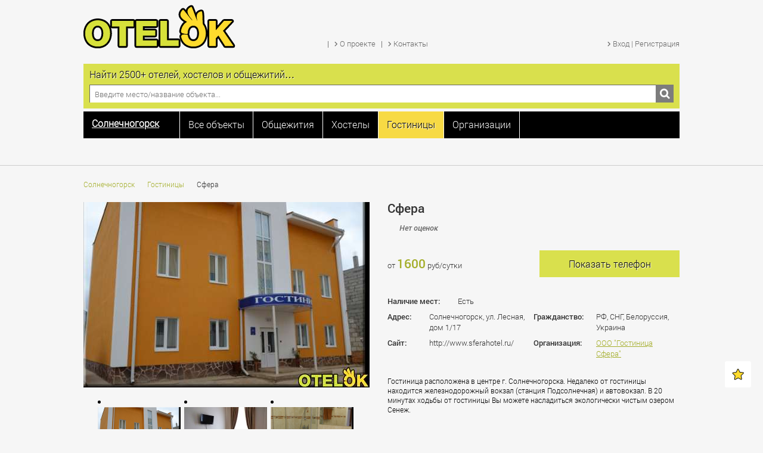

--- FILE ---
content_type: text/html; charset=utf-8
request_url: https://otelok.ru/solnechnogorsk/gostinici/sfera
body_size: 16852
content:
<!DOCTYPE html>
<html prefix="og: http://ogp.me/ns#" xmlns="http://www.w3.org/1999/xhtml" xml:lang="ru-ru" lang="ru-ru" dir="ltr" >
    <head>
    <meta http-equiv="Content-Type" content="text/html; charset=utf-8" />
            <meta name="viewport" content="width=device-width, initial-scale=1.0, maximum-scale=1.0, user-scalable=no">
	    	<base href="https://otelok.ru/solnechnogorsk/gostinici/sfera" />
	<meta http-equiv="content-type" content="text/html; charset=utf-8" />
	<meta name="description" content="Уютные и недорогие номера в гостинице &quot;Сфера&quot; в Солнечногорске - цены, фотографии, описания и отзывы. Ищи на отельке!" />
	<meta name="generator" content="Joomla! - Open Source Content Management" />
	<title>Сфера - Гостиницы - Солнечногорск - Поможем найти общежитие, хостел или гостиницу</title>
	<link href="/templates/otelok/favicon.ico" rel="shortcut icon" type="image/vnd.microsoft.icon" />
	<link href="https://otelok.ru/templates/otelok/css/reset.min.css" rel="stylesheet" type="text/css" media="screen,projection" />
	<link href="https://otelok.ru/templates/otelok/css/fonts.css" rel="stylesheet" type="text/css" media="screen,projection" />
	<link href="https://otelok.ru/templates/otelok/css/template.css" rel="stylesheet" type="text/css" media="screen,projection" />
	<link href="https://otelok.ru/templates/otelok/css/adaptive.css" rel="stylesheet" type="text/css" media="screen,projection" />
	<link href="https://otelok.ru/templates/otelok/fancybox/jquery.fancybox.lex.css?v=2.1.5" rel="stylesheet" type="text/css" media="screen,projection" />
	<link href="https://otelok.ru/templates/otelok/css/select.css" rel="stylesheet" type="text/css" media="screen,projection" />
	<link href="https://otelok.ru/templates/otelok/css/select2.css" rel="stylesheet" type="text/css" media="screen,projection" />
	<link href="https://otelok.ru/templates/otelok/css/jquery.mCustomScrollbar.min.css" rel="stylesheet" type="text/css" media="screen,projection" />
	<link href="https://otelok.ru/templates/otelok/css/font-awesome.min.css" rel="stylesheet" type="text/css" media="screen,projection" />
	<link href="https://otelok.ru/templates/otelok/css/jquery.arcticmodal-0.3.css" rel="stylesheet" type="text/css" media="screen,projection" />
	<link href="https://otelok.ru/templates/otelok/css/jquery-ui.css" rel="stylesheet" type="text/css" />
	<script src="/media/system/js/mootools-core.js" type="text/javascript"></script>
	<script src="/media/system/js/core.js" type="text/javascript"></script>
	<script src="/media/jui/js/jquery.min.js" type="text/javascript"></script>
	<script src="/media/jui/js/jquery-noconflict.js" type="text/javascript"></script>
	<script src="/media/jui/js/jquery-migrate.min.js" type="text/javascript"></script>
	<script src="/components/com_k2/js/k2.js?v2.6.7&amp;sitepath=/" type="text/javascript"></script>
	<script src="https://otelok.ru/templates/otelok/js/jquery.maskedinput.min.js" type="text/javascript"></script>
	<script src="https://otelok.ru/templates/otelok/js/jquery.arcticmodal-0.3.min.js" type="text/javascript"></script>
	<script src="https://www.google.com/recaptcha/api.js?hl=ru-RU&render=explicit" type="text/javascript"></script>
	<script src="https://otelok.ru/templates/otelok/js/jquery.textchange.js" type="text/javascript"></script>
	<script src="/media/jui/js/bootstrap.min.js" type="text/javascript"></script>
	<script type="text/javascript">
jQuery(function($){ $(".hasTooltip").tooltip({"html": true,"container": "body"}); });
	</script>

                <!--[if IE]>
          <link href="/templates/otelok/css/ie.css" rel="stylesheet" type="text/css" />
        <![endif]-->
               
        <script type="text/javascript">
                    jQuery(document).ready(function()
	{
            jQuery('#otobrazhenie').append(jQuery('.mmenu-bas'));
            jQuery('.mmenu-bas').show();
        });
            
            
                  var url = "https://otelok.ru/"; //Адрес Вашего сайта
                  var title = "«Отелок» - самый большой в России сайт о временном жилье"; //Название Вашего сайта
                  function addFavorite(a) {
                    try {
                      window.external.AddFavorite(url, title);
                    }
                    catch (e) {
                      try {
                        window.sidebar.addPanel (title, url, "");
                        }
                      catch (e) {
                        if (typeof(opera)=="object") {
                          a.rel = "sidebar";
                          a.title = title;
                          a.url = url;
                          return true;
                        }
                        else {
                          alert("Нажмите Ctrl-D для добавления в избранное");
                        }
                      }
                    }
                    return false;
                          }
                          
                          
          </script>
  <meta name='yandex-verification' content='4f10639edce80763' />
  <!-- Google Tag Manager -->
<script>(function(w,d,s,l,i){w[l]=w[l]||[];w[l].push({'gtm.start':
new Date().getTime(),event:'gtm.js'});var f=d.getElementsByTagName(s)[0],
j=d.createElement(s),dl=l!='dataLayer'?'&l='+l:'';j.async=true;j.src=
'https://www.googletagmanager.com/gtm.js?id='+i+dl;f.parentNode.insertBefore(j,f);
})(window,document,'script','dataLayer','GTM-K364WF6');</script>
<!-- End Google Tag Manager -->
<!-- Yandex.RTB -->
<script>window.yaContextCb=window.yaContextCb||[]</script>
<script src="https://yandex.ru/ads/system/context.js" async></script>
</head>
<body>
    
<script type="text/javascript" src="/templates/otelok/js/jquery.tinyscrollbar.js"></script>
<script type="text/javascript" src="/templates/otelok/js/script.js"></script>
<script type="text/javascript" src="/templates/otelok/js/jquery.liquidcarousel.js"></script>
<script type="text/javascript" src="/templates/otelok/fancybox/jquery.fancybox.js?v=2.1.5"></script>
<script type="text/javascript" src="/templates/otelok/js/jquery.selectbox.min.js"></script>

<script type="text/javascript" src="/templates/otelok/js/jquery.selectbox.min.js"></script>
<script type="text/javascript" src="/templates/otelok/js/jInputFile.js"></script>
<script type="text/javascript" src="/templates/otelok/js/select2.min.js"></script>
<script type="text/javascript" src="/templates/otelok/js/jquery-ui.min.js"></script>
<script type="text/javascript" src="/templates/otelok/js/jquery.flexslider-min.js"></script>
<script type="text/javascript" src="/templates/otelok/js/jquery.mCustomScrollbar.concat.min.js"></script>
<script type="text/javascript" src="/templates/otelok/js/jquery.jscroll.min.js"></script>

<!-- Google Tag Manager (noscript) -->
<noscript><iframe src="https://www.googletagmanager.com/ns.html?id=GTM-K364WF6"
height="0" width="0" style="display:none;visibility:hidden"></iframe></noscript>
<!-- End Google Tag Manager (noscript) -->
     <div class="stb toppy">
        <div class="top">
            
            <div class="tline1">
                <div class="espanderwrap">
                                        <a href="https://otelok.ru/"><div class="logo"></div></a>
                    <div class="tlinetitle">Основное меню</div>
                    <div class="menu-top galamenu galamenutop">
                        <ul class="nav menu">
<li class="item-155 divider"><span class="separator">
	</span>
</li><li class="item-102"><noindex><a rel='nofollow'href="/o-proekte" ><span class="ico"></span><span class="text">О проекте</span></a></noindex></li><li class="item-107 divider"><span class="separator">
	</span>
</li><li class="item-108"><noindex><a rel='nofollow'href="/kontakty" ><span class="ico"></span><span class="text">Контакты</span></a></noindex></li></ul>


                    </div>
                    
                                        <div class="tlinetitle">Выбор типов объектов</div>
                    <div class="menu-zakl">
                        <ul class="nav menu">
<li class="selcity"><!-- START: Modules Anywhere -->
<div id="townmix" class="city-change open">
    <div class="townhead">
        <a id="townopen" class="townopen">
            <div>
                        <div class="townvalue">Солнечногорск</div>
            <div class="towndown"></div>
            </div>
        </a>
    </div>
    <div id="scrollbar1" class="townlist">
        <div class="scrollbar"><div class="track"><div class="thumb"><div class="end"></div></div></div></div>
        <div class="viewport">
            <div class="overview">
                                        <div class="townli" rel="moscow"><strong>Москва</strong></div>
                                                <div class="townli" rel="sankt-peterburg"><strong>Санкт-Петербург</strong></div>
                                                    <div class="townli" rel="alushta">Алушта</div>
                                                    <div class="townli" rel="anapa">Анапа</div>
                                                    <div class="townli" rel="astrahan">Астрахань</div>
                                                    <div class="townli" rel="balashiha">Балашиха</div>
                                                    <div class="townli" rel="barnaul">Барнаул</div>
                                                    <div class="townli" rel="belgorod">Белгород</div>
                                                    <div class="townli" rel="blagoveshenskaya">Благовещенская</div>
                                                    <div class="townli" rel="bryansk">Брянск</div>
                                                    <div class="townli" rel="vidnoe">Видное</div>
                                                    <div class="townli" rel="vladivostok">Владивосток</div>
                                                    <div class="townli" rel="volgograd">Волгоград</div>
                                                    <div class="townli" rel="voronezh">Воронеж</div>
                                                    <div class="townli" rel="voskresensk">Воскресенск</div>
                                                    <div class="townli" rel="dzerzhinskiy">Дзержинский</div>
                                                    <div class="townli" rel="dmitrov">Дмитров</div>
                                                    <div class="townli" rel="dolgoprudnyy">Долгопрудный</div>
                                                    <div class="townli" rel="domodedovo">Домодедово</div>
                                                    <div class="townli" rel="dubna">Дубна</div>
                                                    <div class="townli" rel="egorevsk">Егорьевск</div>
                                                    <div class="townli" rel="ekaterinburg">Екатеринбург</div>
                                                    <div class="townli" rel="zheleznodorozhnyy">Железнодорожный</div>
                                                    <div class="townli" rel="zhukovskiy">Жуковский</div>
                                                    <div class="townli" rel="ivanovo">Иваново</div>
                                                    <div class="townli" rel="ivanteevka">Ивантеевка</div>
                                                    <div class="townli" rel="izhevsk">Ижевск</div>
                                                    <div class="townli" rel="irkutsk">Иркутск</div>
                                                    <div class="townli" rel="kazan">Казань</div>
                                                    <div class="townli" rel="kaliningrad">Калининград</div>
                                                    <div class="townli" rel="kemerovo">Кемерово</div>
                                                    <div class="townli" rel="klimovsk">Климовск</div>
                                                    <div class="townli" rel="klin">Клин</div>
                                                    <div class="townli" rel="korolev">Королёв</div>
                                                    <div class="townli" rel="krasnogorsk">Красногорск</div>
                                                    <div class="townli" rel="krasnodar">Краснодар</div>
                                                    <div class="townli" rel="krasnoyarsk">Красноярск</div>
                                                    <div class="townli" rel="kursk">Курск</div>
                                                    <div class="townli" rel="lipeck">Липецк</div>
                                                    <div class="townli" rel="lobnya">Лобня</div>
                                                    <div class="townli" rel="lyubercy">Люберцы</div>
                                                    <div class="townli" rel="mahachkala">Махачкала</div>
                                                    <div class="townli" rel="mytischi">Мытищи</div>
                                                    <div class="townli" rel="naro-fominsk">Наро-Фоминск</div>
                                                    <div class="townli" rel="nizhnii-novgorod">Нижний Новгород</div>
                                                    <div class="townli" rel="novokuzneck">Новокузнецк</div>
                                                    <div class="townli" rel="novorossiysk">Новороссийск</div>
                                                    <div class="townli" rel="novosibirsk">Новосибирск</div>
                                                    <div class="townli" rel="noginsk">Ногинск</div>
                                                    <div class="townli" rel="odincovo">Одинцово</div>
                                                    <div class="townli" rel="omsk">Омск</div>
                                                    <div class="townli" rel="orenburg">Оренбург</div>
                                                    <div class="townli" rel="orehovo-zuevo">Орехово-Зуево</div>
                                                    <div class="townli" rel="pavlovskiy-posad">Павловский Посад</div>
                                                    <div class="townli" rel="penza">Пенза</div>
                                                    <div class="townli" rel="podolsk">Подольск</div>
                                                    <div class="townli" rel="pushkino">Пушкино</div>
                                                    <div class="townli" rel="ramenskoe">Раменское</div>
                                                    <div class="townli" rel="reutov">Реутов</div>
                                                    <div class="townli" rel="rostov-na-donu">Ростов-на-Дону</div>
                                                    <div class="townli" rel="ryazan">Рязань</div>
                                                    <div class="townli" rel="samara">Самара</div>
                                                    <div class="townli" rel="saratov">Саратов</div>
                                                    <div class="townli" rel="sevastopol">Севастополь</div>
                                                    <div class="townli" rel="sergiev-posad">Сергиев Посад</div>
                                                    <div class="townli" rel="serpuhov">Серпухов</div>
                                                    <div class="townli" rel="solnechnogorsk">Солнечногорск</div>
                                                    <div class="townli" rel="sochi">Сочи</div>
                                                    <div class="townli" rel="stavropol">Ставрополь</div>
                                                    <div class="townli" rel="stupino">Ступино</div>
                                                    <div class="townli" rel="tver">Тверь</div>
                                                    <div class="townli" rel="tolyatti">Тольятти</div>
                                                    <div class="townli" rel="tomsk">Томск</div>
                                                    <div class="townli" rel="tula">Тула</div>
                                                    <div class="townli" rel="tyumen">Тюмень</div>
                                                    <div class="townli" rel="ulyanovsk">Ульяновск</div>
                                                    <div class="townli" rel="ufa">Уфа</div>
                                                    <div class="townli" rel="fryazino">Фрязино</div>
                                                    <div class="townli" rel="habarovsk">Хабаровск</div>
                                                    <div class="townli" rel="himki">Химки</div>
                                                    <div class="townli" rel="chelyabinsk">Челябинск</div>
                                                    <div class="townli" rel="chekhov">Чехов</div>
                                                    <div class="townli" rel="schelkovo">Щёлково</div>
                                                    <div class="townli" rel="elektrostal">Электросталь</div>
                                                    <div class="townli" rel="yalta">Ялта</div>
                                                    <div class="townli" rel="yaroslavl">Ярославль</div>
                                    </div>
        </div>
    </div>
</div>
<!-- END: Modules Anywhere --></li><li class="lengcityname item-475"><a href="/solnechnogorsk/all-object" ><span>Все объекты</span></a></li><li class="lengcityname item-476"><a href="/solnechnogorsk/obshezhitiya" ><span>Общежития</span></a></li><li class="lengcityname item-477"><a href="/solnechnogorsk/hosteli" ><span>Хостелы</span></a></li><li class="lengcityname item-478 current active"><a href="/solnechnogorsk/gostinici" ><span>Гостиницы</span></a></li><li class="lengcityname item-479"><a href="/solnechnogorsk/organizacii" ><span>Организации</span></a></li></ul></li></ul>

                    </div>
                                        <div class="tlinetitle">Личный кабинет</div>
                    <div class="login galamenu galamenutop">
                                 <ul>
    <li><noindex><a href="/" id='registr' rel="nofollow"><span class="ico"></span><span class="text">Вход | Регистрация</span></a></noindex></li>
</ul> 
<div id="thispage" val="/solnechnogorsk/gostinici/sfera"></div>
<div style="display: none;">
    <div class="box-modal-reg" id="modalReg">
        <div class="box-modal_close arcticmodal-close"></div>
        <div class="content_reg"></div>
    </div>    
</div>

         
                    </div>
                    <div class="tlinetitle">Выбор города</div>
                    
                </div>
            </div>
            <div class="tlin0"></div>
            <div class="tline2" >
                <div class="search">
    <div class="search-t">Найти 2500+ отелей, хостелов и общежитий…</div>
    <div class="search-line">
        <form id="form_search">
        <input type="text" name="search" placeholder="Введите место/название объекта..."/>
        <div class="search-btn pointer"></div>
        </form>
    </div>
</div>


<script type="text/javascript">
    function searchtov(){
        window.location.replace('http://otelok.ru/search/'+jQuery("input[name=search]").val());
        return false;
    }

    jQuery(document).ready(function(){
        jQuery(".search-btn").on("click",function(){
             searchtov();
        });
    });
    
jQuery("#form_search").keyup(function(event){
    if(event.keyCode == 13){
        event.preventDefault();
        searchtov();
        return false;
    }
});

</script>
            </div>
        </div>
    </div>
    <div class="clear"></div>
    <div class="stb wblock bollib" style="padding: 20px 0 0 0;">

<div class="custom"  >
	<!-- Yandex.RTB R-A-1581538-1 -->
<div id="yandex_rtb_R-A-1581538-1"></div>
<script>window.yaContextCb.push(()=>{
  Ya.Context.AdvManager.render({
    renderTo: 'yandex_rtb_R-A-1581538-1',
    blockId: 'R-A-1581538-1'
  })
})</script>

<!-- Yandex.RTB R-A-1581538-5 -->
<script>
window.yaContextCb.push(() => {
    Ya.Context.AdvManager.render({
        "blockId": "R-A-1581538-5",
        "type": "fullscreen",
        "platform": "touch"
    })
})
</script>

<!-- Yandex.RTB R-A-1581538-7 -->
<script>
window.yaContextCb.push(() => {
    Ya.Context.AdvManager.render({
        "blockId": "R-A-1581538-7",
        "type": "floorAd",
        "platform": "touch"
    })
})
</script>

</div>
</div>
    <div class="stb wblock"><div id="otobrazhenie"></div></div>
    <div class="clear"></div>
    <div class="allline"  >
        <div class="alllineb"></div>
    </div>
        <div class="stb wblock">
        <div class="main">
            <div class="breadcrumbs">
<ul>
	<li class="active"><span class="divider icon-location"></span></li><li><a href="/solnechnogorsk" class="pathway">Солнечногорск</a><li class="separa"></li></li><li><a href="/solnechnogorsk/gostinici" class="pathway">Гостиницы</a><li class="separa"></li></li><li class="active"><span>Сфера</span></li></ul>
</div>

        </div>
    </div>
            <div class="stb wblock">
        <div class="main">
            <div id="system-message-container">
	</div>

        </div>
    </div>
    
        <div class="stb wblock">
        <div class="main">
                
            <div style="display: none;">
    <div class="box-modal-phone" id="modalPhone">
        <div class="box-modal_close arcticmodal-close"></div>
        <div class="phone-number"><a href="tel:+7 (495)994-11-64">+7 (495)994-11-64</a></div>
        <div class='phone-pod2'>Пожалуйста, скажите арендодателю, <br>что вы нашли это объявление на Отельке.</div>
        <div class="result">Результат звонка</div>
        <a href='#' class='sendphone' val='1'><span>Все в порядке</span><div class='ok-phone'></div></a>
        <a href='#' class='sendphone' val='2'><span>Не могу дозвониться</span></a>
        <a href='#' class='sendphone' val='3'><span>Не сдают жилье</span></a>
        <a href='#' id='getProblem'><span>Другая проблема ></span></a>
    </div>
    
    <div class="box-modal-phone" id="modalProblem">
               <div class='backPhone'></div>
        <div class="title">Пожаловаться на объявление</div>
        <div class='backField'><textarea name='textproblem' placeholder="Текст жалобы"></textarea></div>
        <div class='backField'><input type='text' name='phoneoremail' placeholder="Номер телефона или email для связи"></div>
        <div class='buttonForm' id='sendphoneproblem'>Отправить</div><div class='buttonCancel arcticmodal-close'>Отменить</div>
        <div class='phone-pod'>Мы всегда бережно относимся к
пользователям нашего сайта. При
возникновении проблемы с данным объектом,
сообщите нам об этом и мы сразу займемся
её решением.</div>
    </div>
    
    <div class="box-modal-ok" id="modalOk">
        <div class="box-modal_close arcticmodal-close"></div>
        <div class="title"></div>
    </div>
    
    
    <div class="box-modal-phone2" id="modalPodtverzhden">
        <div class="box-modal_close arcticmodal-close"></div>
        <div class="title">Введите номер телефона для связи</div>
        <div class='backField'><input type='text' name='phonenew' id="phone" placeholder="Номер телефона для связи"></div>
        <div class='buttonForm' id='sendwithphone'>Отправить запрос</div>
        <div class="errorphone">Не верный номер телефона</div>
        <div class='phone-pod'>Номер телефона сохранится в профиле пользователя для дальнейших запросов.</div>
    </div>    
   
</div>

<script type="text/javascript">
    function str_replace ( search, replace, subject ) {	
	if(!(replace instanceof Array)){
		replace=new Array(replace);
		if(search instanceof Array){//If search	is an array and replace	is a string, then this replacement string is used for every value of search
			while(search.length>replace.length){
				replace[replace.length]=replace[0];
			}
		}
	}

	if(!(search instanceof Array))search=new Array(search);
	while(search.length>replace.length){//If replace	has fewer values than search , then an empty string is used for the rest of replacement values
		replace[replace.length]='';
	}

	if(subject instanceof Array){//If subject is an array, then the search and replace is performed with every entry of subject , and the return value is an array as well.
		for(k in subject){
			subject[k]=str_replace(search,replace,subject[k]);
		}
		return subject;
	}

	for(var k=0; k<search.length; k++){
		var i = subject.indexOf(search[k]);
		while(i>-1){
			subject = subject.replace(search[k], replace[k]);
			i = subject.indexOf(search[k],i);
		}
	}

	return subject;

}

        jQuery(document).ready(function(){
             jQuery("#phone").mask("+7 (999) 999-9999");
            jQuery(".sendphone").click(function(){
                yaCounter27949164.reachGoal('CLICKPHONE');
                var data=jQuery(this).attr("val");
                jQuery.ajax({
                    url:'https://otelok.ru/index.php?option=com_he&view=he&task=ajax_phone_add&layout=ajax_phone',
                    type:'post',
                    data:'data='+data+'&object_id='+'1610'
                }).done(function(msg){
                     jQuery.arcticmodal('close');
                      jQuery('#modalOk .title').html(msg);
                    jQuery('#modalOk').arcticmodal();
                });
                  return false;
            });
            
            jQuery("#sendphoneproblem").click(function(){
                yaCounter27949164.reachGoal('CLICKPHONEPROBLEM');
                jQuery("#modalProblem textarea").removeClass("error");
                jQuery("#modalProblem input").removeClass("error");
                var text=jQuery("#modalProblem textarea").val();
                var phone=jQuery("#modalProblem input").val();
                if (text.length<3||phone<3) { 
                    jQuery("#modalProblem textarea").addClass("error");
                    jQuery("#modalProblem input").addClass("error");
                    return false; }
                jQuery.ajax({
                    url:'https://otelok.ru/index.php?option=com_he&view=he&task=ajax_phone_add&layout=ajax_phone',
                    type:'post',
                    data:'text='+text+'&phone='+phone+'&object_id='+1610                }).done(function(msg){
                    jQuery.arcticmodal('close');
                    jQuery('#modalOk .title').html(msg);
                    jQuery('#modalOk').arcticmodal();
                });
                return false;
            });
            
            
            jQuery("#getPhone").click(function(){
                yaCounter27949164.reachGoal('TEL');
                jQuery('#modalPhone').arcticmodal();
                return false;
            });
            jQuery("#getProblem").click(function(){
                yaCounter27949164.reachGoal('PROBLEM');
                jQuery.arcticmodal('close');
                jQuery('#modalProblem').arcticmodal();
                return false;
            });
            jQuery(".backPhone").click(function(){
                jQuery.arcticmodal('close');
                jQuery('#modalPhone').arcticmodal();
                return false;
            });
            jQuery(".karto-phone-block").click(function(){
                var val=jQuery("#modalPhone .phone-number").html();
                //var val=str_replace("(",'<span style="color:#666666">&#040;',val);
                //val=str_replace(")",'&#041;</span> ',val);
                //jQuery(this).hide();
                jQuery("#modalPhone .phone-number").html(val);
                 return false;
                //jQuery(".karto-ytp").append('<div class="karto-phone-number">'+val+'</div>');
            });
            
            jQuery(".karto-img").click(function(){
                        jQuery(".carousel .fancybox:first").click();
            });
            
            jQuery(".register3").click(function(){
                    var redir=jQuery(this).attr("href");
                    jQuery("#thispage").attr("val",redir);
                    jQuery("#registr").click();
                    return false;
            });
                        jQuery("#getSvobodn").click(function(){
                var reg=jQuery(this).attr("reg");
                var chelzasel=jQuery('select[name=chelzasel]').val();
                var timezasel=jQuery('select[name=timezasel]').val();
                if (reg=='true') {
                    var redir=jQuery(this).attr("href");
                    jQuery("#thispage").attr("val",redir);
                    jQuery("#registr").click();
                    return false;
                } else {
                    jQuery.ajax({
                        url:'https://otelok.ru/index.php?option=com_he&view=he&task=ajax_zapros_svobod&layout=ajax_zapros',
                        type:'post',
                        data:'chelzasel='+chelzasel+'&timezasel='+timezasel+'&object_id='+1610                    }).done(function(msg){
                        jQuery('.formzapros').html(msg);
                    });
                    return false;
                }
            });
                    });
    </script>
    
            
    <div class="karto itemx" itemscope itemtype="http://schema.org/Organization">
    <div class="karto-block-img">
                                 
        <div class="karto-img">
                <img src="/images/he/object/1022a9d485b926c34c9a5d0a0ad22d79_thumb2.png"/>
        </div>
                <div class="karto-img-line-wrap carouselka">
            <div class="karto-img-l pointer prev previous"></div>
            <div class="carousel wrapper">
                <ul>
                               
                    <li>
                        <a class="fancybox minifancy" data-fancybox-group="gallery" href="/images/he/object/1022a9d485b926c34c9a5d0a0ad22d79.png">
                            <img src="/images/he/object/1022a9d485b926c34c9a5d0a0ad22d79_thumb3.png">
                        </a>
                    </li> 
                               
                    <li>
                        <a class="fancybox minifancy" data-fancybox-group="gallery" href="/images/he/object/799463938a6e30c16f917626be55e18d.jpg">
                            <img src="/images/he/object/799463938a6e30c16f917626be55e18d_thumb3.jpg">
                        </a>
                    </li> 
                               
                    <li>
                        <a class="fancybox minifancy" data-fancybox-group="gallery" href="/images/he/object/dc4d5e50c135aa0364850694b3a2d035.png">
                            <img src="/images/he/object/dc4d5e50c135aa0364850694b3a2d035_thumb3.png">
                        </a>
                    </li> 
                               
                    <li>
                        <a class="fancybox minifancy" data-fancybox-group="gallery" href="/images/he/object/d0148a1f62a5312e1a23303dad6330a7.png">
                            <img src="/images/he/object/d0148a1f62a5312e1a23303dad6330a7_thumb3.png">
                        </a>
                    </li> 
                               
                    <li>
                        <a class="fancybox minifancy" data-fancybox-group="gallery" href="/images/he/object/0f69523956a24f3adfdb35049e5eb8d0.png">
                            <img src="/images/he/object/0f69523956a24f3adfdb35049e5eb8d0_thumb3.png">
                        </a>
                    </li> 
                               
                    <li>
                        <a class="fancybox minifancy" data-fancybox-group="gallery" href="/images/he/object/c162cc7c6081e33aad81a32313c9e68c.jpg">
                            <img src="/images/he/object/c162cc7c6081e33aad81a32313c9e68c_thumb3.jpg">
                        </a>
                    </li> 
                                </ul>
            </div>
            <div class="karto-img-r pointer next"></div>
            <div class="clear"></div>
        </div>
            </div>
    <div class="karto-inf">        <div class="karto-title"><h1 itemprop="name">Сфера</h1></div>
        <div class="karto-rating">
            <div class="cat-plit-rating">Нет оценок</div>
            <div style="display: none;" itemprop="aggregateRating" itemscope itemtype="http://schema.org/AggregateRating">
                <meta itemprop="bestRating" content="5">
                <meta itemprop="worstRating" content="1">
                <meta itemprop="ratingValue" content="">
                <meta itemprop="ratingCount" content="0">
            </div>
        </div>
        <div class="karto-sep"></div>
        <div class="karto-ytp">
                        <div class="karto-price">от <span>1600</span> руб/сутки</div>
                                       <div class="karto-phone-block pointer" id="getPhone">Показать телефон</div>
                    </div>
                    <div class="karto-sep"></div>
        
        
        
        
        <div class="karto-fast-inf kfimode">
            <div class="karto-fast-block-wrap">
                                            </div>    
            <div class="karto-fast-block-wrap ">
            <div class="karto-fast-block">
                <div class="karto-fast-param l">Наличие мест:</div>
                <div class="karto-fast-val">
                                                                                <div class="greendot"></div>Есть
                                                        </div>
            </div>
            </div> 
             <div class="clear"></div>
            <div class="karto-fast-block-wrap">
            <div class="karto-fast-block"  itemprop="address" itemscope itemtype="http://schema.org/PostalAddress">
                <div class="karto-fast-param" >Адрес:</div>
                <div class="karto-fast-val"  itemprop="streetAddress">Солнечногорск, ул. Лесная, дом 1/17</div>
            </div>
            </div>    
            <div class="karto-fast-block-wrap l">
                        <div class="karto-fast-block">
                <div class="karto-fast-param l">Гражданство:</div>
                <div class="karto-fast-val">РФ, СНГ, Белоруссия, Украина</div>
            </div>
                        </div>   
              <div class="clear"></div>
            <div class="karto-fast-block-wrap">
                        <div class="karto-fast-block">
                <div class="karto-fast-param">Сайт:</div>
                <div class="karto-fast-val">
                    <div>
                                                  http://www.sferahotel.ru/                                            </div>
                </div>
            </div>
                            </div>    
            <div class="karto-fast-block-wrap l">
                        <div class="karto-fast-block">
                <div class="karto-fast-param l">Организация:</div>
                <div class="karto-fast-val"><a href="/solnechnogorsk/organizacii/ooo-gostinica-sfera">ООО "Гостиница Сфера"</a></div>
               
            </div>
                        </div>
               <div class="clear"></div>
       
        <div class="karto-sep"></div>
                <div class="karto-text">
            <p>Гостиница  расположена в центре г. Солнечногорска. Недалеко от гостиницы находится железнодорожный вокзал (станция Подсолнечная) и автовокзал. В 20 минутах ходьбы от гостиницы Вы можете насладиться экологически чистым озером Сенеж. </p>
        </div>
                <div class="clear"></div>
        
                   <div class="clear"></div>
                    <div class="karto-soc">
                                <div class="block-tag initem">
                    <a href="/solnechnogorsk/gostinici"><div class="btag">Солнечногорск</div></a>
                    <a href="/solnechnogorsk/gostinici"><div class="btag">Гостиницы</div></a>
                                        <a href="/solnechnogorsk/gostinici/semeynye"><div class="btag">семейные</div></a>
                                        <a href="/solnechnogorsk/gostinici/dlyarabochih"><div class="btag">для рабочих</div></a>
                                    </div>
            </div>
                            
     
        
        <div class="karto-soc"><span class="podelis">Поделись!</span>
            <script type="text/javascript" src="//yastatic.net/share/share.js" charset="utf-8"></script><div class="yashare-auto-init" data-yashareL10n="ru" data-yashareType="small" data-yashareQuickServices="vkontakte,facebook,twitter,odnoklassniki,moimir,gplus" data-yashareTheme="counter"></div>                     </div>
    </div>
    </div>
    <div class="clear"></div>
    <div class="karto-deskr">
        <h2>Описание объекта</h2>
        <div class="karto-deskr-info">
                   </div>
                <div class="karto-deskr-info">
                        <div class="karto-deskr-block">
                <div class="karto-deskr-param">Кол-во мест в комнатах:</div>
                <div class="karto-deskr-val">1, 2</div>
            </div>
                                    <div class="karto-deskr-block">
                <div class="karto-deskr-param">Кровати:</div>
                <div class="karto-deskr-val">1 спальные, 2 спальные, 1 ярусные</div>
            </div>
                    </div>
        <div class="karto-deskr-info">
                        <div class="karto-deskr-block">
                <div class="karto-deskr-param">В комнате:</div>
                <div class="karto-deskr-val">Душевая, Санузел, Холодильник, Телевизор, Кровати, Тумбочки, Шкаф, Стол, Стулья, WiFi</div>
            </div>
                                    <div class="karto-deskr-block">
                <div class="karto-deskr-param">На этаже:</div>
                <div class="karto-deskr-val">Постирочная</div>
            </div>
                    </div>
        <div class="karto-deskr-info">
                        <div class="karto-deskr-block">
                <div class="karto-deskr-param">Охрана:</div>
                <div class="karto-deskr-val">Нет</div>
            </div>
                                    <div class="karto-deskr-block">
                <div class="karto-deskr-param">Парковка:</div>
                <div class="karto-deskr-val">Есть</div>
            </div>
                    </div>
        <div class="karto-deskr-info">
                        <div class="karto-deskr-block">
                <div class="karto-deskr-param">Дополнительно:</div>
                <div class="karto-deskr-val">К услугам гостей 12 уютных номеров со всеми удобствами: «улучшенной категории» с двуспальной кроватью (класса люкс), а также номера «эконом класса» с двумя кроватями. В каждом номере есть телевизор, холодильник, чайный набор с электрочайником, мини-бар, ванная комната с туалетом, душевой кабиной, феном, Рядом с гостиницей расположено демократичное кафе, где Вы можете заказать понравившееся блюдо, которое по желанию Вам могут доставить в номер. </div>
            </div>
                                    <div class="karto-deskr-block">
                <div class="karto-deskr-param">Описание проезда:</div>
                <div class="karto-deskr-val">Гостиница расположена вблизи пересечения улицы Лесная и улицы Железнодорожная. </div>
            </div>
                                </div>
    </div>
    <div class="clear"></div>
    
        <div class="stb wblock bollib"><!-- START: Modules Anywhere -->

<div class="custom"  >
	<!-- Yandex.RTB R-A-1581538-2 -->
<div id="yandex_rtb_R-A-1581538-2"></div>
<script>window.yaContextCb.push(()=>{
  Ya.Context.AdvManager.render({
    renderTo: 'yandex_rtb_R-A-1581538-2',
    blockId: 'R-A-1581538-2'
  })
})</script>
</div>
<!-- END: Modules Anywhere --></div>
    <h2>Адрес на карте</h2>
</div>
            
            </div>
    </div>
            
    <div class="mapwrap"> 
	<!-- all about routes --> 
	<div class="routeswrap">
		<div class="stb wblock routeswrapper">
			<div class="routes">
				<div class="routestitle"><div class="routestitlewrap"><span>Маршруты</span><span class="spinner"></span></div></div>
				<div class="routesbody">
					<div class="tabsmap">
						<div id="tabsmap">
							<ul class="tabsmapul">
								<li class="tabsmapli tabsmapliavto" rel="scrollbar-avto"><a href="#tabsmap-avto"></a></li>
								<li class="tabsmapli tabsmaplimass" rel="scrollbar-mass"><a href="#tabsmap-mass"></a></li>								
							</ul>
							<div class="routesbody-content" id="route-from-to-form">
								Введите адрес, чтобы узнать маршрут проезда
								<form id="route-form" name="route-form">
								<div class="routes-input readonly">
									<input type="text" name="route-from" id="route-from" value="Солнечногорск, ул. Лесная, дом 1/17" readonly="readonly">
								</div>
								<div class="routes-input">
									<input type="text" name="route_to" id="route-to">
									<span class="info">введите адрес места назначения</span>
								</div>
								<div class="route-form-submit">
                                                                    <input type="submit" value="Проложить маршрут" onclick="yaCounter27949164.reachGoal('GETROUTE');">
								</div>
								</form>
							</div>
							<div class="tabdata tabdatascroll" id="tabsmap-avto">
								<div class="tabdatawrap">									
									<div class="route-data mCustomScrollbar" data-mcs-theme="dark-2">
										<div class="change-route">
											<button type="button">Изменить точку назначения</button>	
										</div>																						
										<div class="length-duration">
											eхать <span class="duration"></span>, <span class="length"></span>
											<div class="duration-traffic">с учетом пробок маршрут займет <span></span></div>
										</div>
										<div class="route-items">
											<div class="route-items-start">														
											</div>															
											<div class="route-items-finish">														
											</div>														
										</div>
										<div class="route-items-direction route-item-template">
											<div class="direction"></div>
											<div class="distance"></div>
										</div>		
									</div>																													
								</div>
							</div>
							<div class="tabdata tabdatascroll" id="tabsmap-mass">
								<div class="tabdatawrap">
									<div class="route-data mCustomScrollbar" data-mcs-theme="dark-2">	
										<div class="change-route">
											<button type="button">Изменить точку назначения</button>	
										</div>
										<div class="routesbody-content">
											<div class="mass-title">Варианты</div>
											<div class="mass-variants">														
											</div>
											<div class="mass-items">
												<div class="mass-items-start">														
												</div>																			
												<div class="mass-items-finish">															
												</div>	
											</div>
											<div class="mass-items-segment route-item-template"><div class="distance"></div><div class="duration"></div></div>													
										</div>											
									</div>
								</div>
							</div>
						</div>
					</div>
				</div>
			</div>
		</div>		
	</div>
	<script src="https://api-maps.yandex.ru/2.1.22/?lang=ru_RU" type="text/javascript"></script>
	<script type="text/javascript">
		var initCoordinates = [56.1816, 36.9778]; // Координаты центра карты
		var hotelCoords = [56.1816, 36.9778];
		var hotelName = 'Сфера';
                
                var geoObjects=[];
                var myPlacemark1,myPlacemark2,myPlacemark3=null;
                                                                                        myPlacemark1 =  [56.1847, 36.9768];
                                                    myPlacemark2 = {
                                                        hintContent: '',
                                                        balloonContent: '<div class=\'poppyimg\'><a href=\'/solnechnogorsk/gostinici/san-siti\'><div class=\'poppyimgbody\'><img src=\'/images/he/object/cb224252cda17019d4a67d0fad32cd6b_thumb1.jpg\'/></div></a></div><div class=\'poppyinfo\'><div class=\'poppytitle\'><a href=\'/solnechnogorsk/gostinici/san-siti\'>Сан Сити</a></div> <div class=\'poppyrating\'><a href=\'/solnechnogorsk/gostinici/san-siti\'><div class=\'cat-plit-rating\'>Нет оценок</div></a></div></div>'
                                                    };
                                                    myPlacemark3={iconLayout: 'default#image',
                                                        iconImageHref: '/templates/otelok/images/routes/pic_map_1.png',
                                                        iconImageSize: [18, 24],
                                                        iconImageOffset: [-9, -24]
                                                    };
                                                    geoObjects[0] = [myPlacemark1,myPlacemark2,myPlacemark3,1612];
                                                    //myMap.geoObjects.add(myPlacemark);
                                                    //myMap.controls.add('typeSelector');
                                                                                             myPlacemark1 =  [56.1747, 36.9710];
                                                    myPlacemark2 = {
                                                        hintContent: '',
                                                        balloonContent: '<div class=\'poppyimg\'><a href=\'/solnechnogorsk/obshezhitiya/obschezhitie-1\'><div class=\'poppyimgbody\'><img src=\'/images/he/object/e03238637242b91aaa8c6a5f6aaa8bb7_thumb1.jpg\'/></div></a></div><div class=\'poppyinfo\'><div class=\'poppytitle\'><a href=\'/solnechnogorsk/obshezhitiya/obschezhitie-1\'>Общежитие №1</a></div> <div class=\'poppyrating\'><a href=\'/solnechnogorsk/obshezhitiya/obschezhitie-1\'><div class=\'cat-plit-rating\'>Нет оценок</div></a></div></div>'
                                                    };
                                                    myPlacemark3={iconLayout: 'default#image',
                                                        iconImageHref: '/templates/otelok/images/routes/pic_map_1.png',
                                                        iconImageSize: [18, 24],
                                                        iconImageOffset: [-9, -24]
                                                    };
                                                    geoObjects[1] = [myPlacemark1,myPlacemark2,myPlacemark3,1614];
                                                    //myMap.geoObjects.add(myPlacemark);
                                                    //myMap.controls.add('typeSelector');
                                                                                             myPlacemark1 =  [56.1824, 36.9762];
                                                    myPlacemark2 = {
                                                        hintContent: '',
                                                        balloonContent: '<div class=\'poppyimg\'><a href=\'/solnechnogorsk/hosteli/hostel\'><div class=\'poppyimgbody\'><img src=\'/images/he/object/d9/6f/87430327a77163c891f562640dda_thumb1.jpg\'/></div></a></div><div class=\'poppyinfo\'><div class=\'poppytitle\'><a href=\'/solnechnogorsk/hosteli/hostel\'>Хостел</a></div> <div class=\'poppyrating\'><a href=\'/solnechnogorsk/hosteli/hostel\'><div class=\'cat-plit-rating\'>Нет оценок</div></a></div></div>'
                                                    };
                                                    myPlacemark3={iconLayout: 'default#image',
                                                        iconImageHref: '/templates/otelok/images/routes/pic_map_1.png',
                                                        iconImageSize: [18, 24],
                                                        iconImageOffset: [-9, -24]
                                                    };
                                                    geoObjects[2] = [myPlacemark1,myPlacemark2,myPlacemark3,2763];
                                                    //myMap.geoObjects.add(myPlacemark);
                                                    //myMap.controls.add('typeSelector');
                                         	</script>
        <script type="text/javascript" src="/templates/otelok/js/mapRoutes.js?v=1"></script>
	<!-- // all about routes --> 


	<div class="map" id="map" style="width: 100%; height:410px;"></div>	

	<div class="objbutton">
		<div class="stb wblock">
			<div id="obj" class="btranstitle"><div class="btranstitlewrap"><span>Ближайшие объекты</span><span class="spinner"></span></div></div>
		</div>
	</div>

	<div class="objcarousel">
		<div class="stb wblock">
			<div class="karto-img-line-wrap carouselka2">
				<div class="karto-img-l pointer prev previous"></div>
				<div class="carousel wrapper">
					<ul>
						                                            
                                                <li val="1612" id="blizh1612" id_start="1">
							<a href='/solnechnogorsk/gostinici/san-siti'><div class="objcarimage">
								<img src="/images/he/object/cb224252cda17019d4a67d0fad32cd6b_thumb3.jpg">
							</div>
							<div class="objcartitle">Сан Сити</div> </a>
                                                </li>
                                           
                                                                                                
                                                <li val="1614" id="blizh1614" id_start="2">
							<a href='/solnechnogorsk/obshezhitiya/obschezhitie-1'><div class="objcarimage">
								<img src="/images/he/object/e03238637242b91aaa8c6a5f6aaa8bb7_thumb3.jpg">
							</div>
							<div class="objcartitle">Общежитие №1</div> </a>
                                                </li>
                                           
                                                                                                
                                                <li val="2763" id="blizh2763" id_start="3">
							<a href='/solnechnogorsk/hosteli/hostel'><div class="objcarimage">
								<img src="/images/he/object/d9/6f/87430327a77163c891f562640dda_thumb3.jpg">
							</div>
							<div class="objcartitle">Хостел</div> </a>
                                                </li>
                                           
                                                    					</ul>
				</div>
				<div class="karto-img-r pointer next"></div>
				<div class="clear"></div>
			</div>
		</div>
	</div>
</div>



 
<script>
    function trim(str){return str.replace(/^\s+|\s+$/g, '');}
    function explode( delimiter, string ) {
	var emptyArray = { 0: '' };
	if ( arguments.length != 2
		|| typeof arguments[0] == 'undefined'
		|| typeof arguments[1] == 'undefined' )
	{
		return null;
	}

	if ( delimiter === ''
		|| delimiter === false
		|| delimiter === null )
	{
		return false;
	}

	if ( typeof delimiter == 'function'
		|| typeof delimiter == 'object'
		|| typeof string == 'function'
		|| typeof string == 'object' )
	{
		return emptyArray;
	}

	if ( delimiter === true ) {
		delimiter = '1';
	}

	return string.toString().split ( delimiter.toString() );
}

    jQuery(document).ready(function(){
        
        jQuery('#add-quest').click(function(){
            var object_id = jQuery('input[name=object_id_quest]').val();
            var text = jQuery('textarea[name=text_quest]').val();
            var f2=true;
            if (text.length > 10){
                 jQuery("#text_quest").removeClass("error");
                 f2=true;
            } else {
                jQuery("#text_quest").addClass("error");
                f2 = false;
            }
           // alert(f1);
            if (f2) {
                jQuery("#text_quest").removeClass("error");
                jQuery.ajax({url:'https://otelok.ru/index.php?option=com_he&view=he&task=ajax_quest_add&layout=ajax_quest',type:'post',data:'object_id='+object_id+'&text='+text}).done(function(msg){
                    jQuery('#quest_good').text('Ваш вопрос отправлен представителю общежития');
                    jQuery("#text_quest").val("");
                });
            }
            return false;
        });
        
        jQuery('.show_ans').click(function(){
            var val=jQuery(this).attr("val");
            jQuery("#ans"+val).show();
            return false;
        });
        
        jQuery('.add-ans').click(function(){
            var object_id = jQuery('input[name=object_id_quest]').val();
            var val=jQuery(this).attr("val");
            var text = jQuery('textarea[name=text_ans_'+val+']').val();
            var f2=true;
            if (text.length > 10){
                 jQuery('textarea[name=text_ans_'+val+']').removeClass("error");
                 f2=true;
            } else {
                jQuery('textarea[name=text_ans_'+val+']').addClass("error");
                f2 = false;
            }
           // alert(f1);
            if (f2) {
                jQuery('textarea[name=text_ans_'+val+']').removeClass("error");
                jQuery.ajax({url:'https://otelok.ru/index.php?option=com_he&view=he&task=ajax_ans_add&layout=ajax_ans',type:'post',data:'id_quest='+val+'&object_id='+object_id+'&text='+text}).done(function(msg){
                    jQuery("#ans"+val).html("<span class=\"text_add quest_good\">Ваш ответ опубликован</span>");   
                   
                });
            }
            return false;
        });
        
        
        jQuery('#add-comm').click(function(){
            var object_id = jQuery('input[name=object_id]').val();
            var name = jQuery('input[name=name]').val();
            var email = jQuery('input[name=email]').val();
            //var answer = jQuery('input[name=answer]').val();
            var text = jQuery('textarea[name=text]').val();
            var rating = jQuery('input[name=rating]:checked').val();
            var clear = jQuery('input[name=clear]:checked').val();
            var comfort = jQuery('input[name=comfort]:checked').val();
            var geo = jQuery('input[name=geo]:checked').val();
            var udob = jQuery('input[name=udob]:checked').val();
            var personal = jQuery('input[name=personal]:checked').val();
            var price_kach = jQuery('input[name=price_kach]:checked').val();
            var object_id_ans = jQuery('input[name=object_id_ans]').val();
            var img_array = jQuery('input[name=img_array]').val();
            var answer=jQuery('input[name=answer]').prop('checked');
            var f0,f1,f2=true;
            var pattern = /^([a-z0-9_\.-])+@[a-z0-9-]+\.([a-z]{2,4}\.)?[a-z]{2,4}$/i;
            if (name.length > 2){
                 jQuery("#name").removeClass("error");
                 f0 = true;
            } else {
                jQuery("#name").addClass("error");
                f0 = false;
            }
            if (pattern.test(email)){
                 jQuery("#email").removeClass("error");
                 f1=true;
            } else {
                jQuery("#email").addClass("error");
                f1 = false;
            }
            if (text.length > 140){
                 jQuery("#text").removeClass("error");
                 f2=true;
            } else {
                jQuery("#text").addClass("error");
                f2 = false;
            }
           // alert(f1);
            if (f1 & f0 & f2) {
                var chars = jQuery("#add_introtext_num").val();
                    jQuery("#text").removeClass("error");
                    jQuery.ajax({url:'https://otelok.ru/index.php?option=com_he&view=he&task=ajax_comment_add&layout=ajax_comment',type:'post',data:'img_array='+img_array+'&object_id='+object_id+'&name='+name+'&email='+email+'&answer='+answer+'&text='+text+'&rating='+rating+'&clear='+clear+'&comfort='+comfort+'&geo='+geo+'&udob='+udob+'&personal='+personal+'&price_kach='+price_kach+'&object_id_ans='+object_id_ans}).done(function(msg){
                        jQuery('#comm_good').text('Ваше сообщение будет добавленно после модерации');
                        jQuery("#text").val("");
                         
                        jQuery("#email").val("");
                        jQuery("#name").val("");
                                                jQuery(".addfimgs").html('<div class="addfimg addfg" id="addimgt1"><input type="file" name="img[]" class="imgadd" id="fileupload" multiple></div><div class="addfimg addf0" id="addimgt2"></div><div class="addfimg addf0" id="addimgt3"></div><div class="addfimg addf0" id="addimgt4"></div>');
                    });
            }
        });
        
        jQuery('.ans_comm').on("click",function(){
            var id=jQuery(this).attr("id_com");
            var name=jQuery(this).attr("name_com");
            jQuery('input[name=object_id_ans]').val(id);
            jQuery('#h2_ans').html("Ваш ответ на отзыв "+name+" <a href='#' class='cancel_ans'>отменить</a>");
            jQuery('.comment-rating2').hide('slow');
            jQuery('.cancel_ans').on("click",function(){
                var h2=jQuery("#h2_ans").attr("rel");
                jQuery('input[name=object_id_ans]').val(0);
                jQuery('#h2_ans').html(h2);
                jQuery('.comment-rating2').show('slow');
                return false;
            });
            return false;
        });
        
         jQuery('.fimgdelete').on("click",function(){
            var id=jQuery(this).attr("val");
            return false;
        });
        
       
        jQuery('#fileupload').fileupload({
            url: 'https://otelok.ru/index.php?option=com_he&view=he&task=ajax_add_img&layout=ajax_add_img',
            dataType: 'json',
            autoUpload: true,
            acceptFileTypes: /(\.|\/)(gif|jpe?g|png)$/i,
            maxFileSize: 5000000, // 5 MB
            // Enable image resizing, except for Android and Opera,
            // which actually support image resizing, but fail to
            // send Blob objects via XHR requests:
            disableImageResize: /Android(?!.*Chrome)|Opera/
                .test(window.navigator.userAgent),
            previewMaxWidth: 59,
            previewMaxHeight: 59,
            previewCrop: true
        }).on('fileuploadadd', function (e, data) {
            
        }).on('fileuploadprocessalways', function (e, data) {
            var i=parseInt(jQuery('.addfimgs').attr('val'));
            //alert(i);
            jQuery.each(data.files, function (index, file) {
                //alert(index);
                jQuery('.addfimgs').prepend('<div class="addfimg addf0" id="addimg'+i+'"></div>'); 
                jQuery('#addimg'+i).html(file.preview);
               // jQuery('#addimg'+i).prepend('<a title="Удалить изображение" class="fimgdelete" val="'+i+'" href="#delete"></a>');
                if (i<5) { jQuery('#addimgt'+(i+1)).remove(); }
                i++;
            });
            //alert(i);
            i.toString();
           /* jQuery('#addimg'+i).html('<input type="file" name="img[]" class="imgadd" id="fileupload" multiple>');
            jQuery('.addfg').addClass('addf0'); 
            jQuery('.addfg').removeClass('addfg'); 
            jQuery('#addimg'+i).addClass('addfg');*/ 
            jQuery('.addfimgs').attr('val',i);
        }).on('fileuploadprogressall', function (e, data) {
           
        }).on('fileuploaddone', function (e, data) {
            jQuery.each(data.result.images, function (index, file) {
               var val=jQuery('#img_array').val(); 
               if (val=='') { val=file; } else { val=val+'/'+file; }
               jQuery('input[name=img_array]').val(val);
            });
        }).on('fileuploadfail', function (e, data) {
            alert('fail');
        });
        
        var elem = jQuery("#add_introtext_num");
        if (elem.length) {
            jQuery(".add_introtext").limiter(140, elem);
        }
    }); 
    
    (function($) {
    $.fn.extend( {
        limiter: function(limit, elem) {
                $(this).on("keyup focus", function() { 
                    setCount(this, elem);
                });
                function setCount(src, elem) {
                    
                    var chars = src.value.length;
                    if (chars > limit) {
                       // src.value = src.value.substr(0, limit); //не обрезаем
                        chars = limit;
                    }
                    //alert(chars);
                    elem.html( limit - chars );
                }
                setCount($(this)[0], elem);
            }
        });
    })(jQuery);
</script>
<div class="stb itemx wblock"><h2>Отзывы пользователей:</h2></div>


<div class="clear"></div>
<script>
    jQuery(document).ready(function(){
        jQuery.ajax({url: 'https://otelok.ru/index.php?option=com_he&view=ajax&task=ajax_review&layout=ajax_review', type: 'post', data: 'in_object=1&object_id=' + 1610}).done(function(msg) {
            if (msg.length>10) {
                jQuery(".review_obj").append(msg);
              //  console.log(msg);
                jQuery('.datepicer').removeClass('hasDatepicker').datepicker({
                    inline: true,
                    changeYear: true,
                    changeMonth: true
                });
            }
        });
    });
</script>
<div class="alline">
    <div class="stb wblock">
        <div class="review_obj"></div>
    </div>
</div>

<!-- The jQuery UI widget factory, can be omitted if jQuery UI is already included -->
<script src="/templates/otelok/js/vendor/jquery.ui.widget.js"></script>
<!-- The Load Image plugin is included for the preview images and image resizing functionality -->
<script src="//blueimp.github.io/JavaScript-Load-Image/js/load-image.all.min.js"></script>
<!-- The Canvas to Blob plugin is included for image resizing functionality -->
<script src="//blueimp.github.io/JavaScript-Canvas-to-Blob/js/canvas-to-blob.min.js"></script>
<!-- Bootstrap JS is not required, but included for the responsive demo navigation -->
<script src="//netdna.bootstrapcdn.com/bootstrap/3.2.0/js/bootstrap.min.js"></script>
<!-- The Iframe Transport is required for browsers without support for XHR file uploads -->
<script src="/templates/otelok/js/jquery.iframe-transport.js"></script>
<!-- The basic File Upload plugin -->
<script src="/templates/otelok/js/jquery.fileupload.js"></script>
<!-- The File Upload processing plugin -->
<script src="/templates/otelok/js/jquery.fileupload-process.js"></script>
<!-- The File Upload image preview & resize plugin -->
<script src="/templates/otelok/js/jquery.fileupload-image.js"></script>
<!-- The File Upload validation plugin -->
<script src="/templates/otelok/js/jquery.fileupload-validate.js"></script>






<div class="stb itemx wblock faq">
    <div class="comments">
        <div class="com-items">
            
                    </div>
    </div>
</div><div class="stb wblock bollib"><!-- START: Modules Anywhere -->

<div class="custom"  >
	<!-- Yandex.RTB R-A-1581538-4 -->
<div id="yandex_rtb_R-A-1581538-4"></div>
<script>
window.yaContextCb.push(()=>{
	Ya.Context.AdvManager.render({
		"blockId": "R-A-1581538-4",
		"renderTo": "yandex_rtb_R-A-1581538-4"
	})
})
</script>
<!-- Yandex.RTB R-A-1581538-5 -->
<div id="yandex_rtb_R-A-1581538-5"></div>
<script>window.yaContextCb.push(()=>{
  Ya.Context.AdvManager.render({
    renderTo: 'yandex_rtb_R-A-1581538-5',
    blockId: 'R-A-1581538-5'
  })
})</script>

<!-- Yandex.RTB R-A-1581538-8 -->
<div id="yandex_rtb_R-A-1581538-8"></div>
<script>
window.yaContextCb.push(() => {
    Ya.Context.AdvManager.render({
        "blockId": "R-A-1581538-8",
        "renderTo": "yandex_rtb_R-A-1581538-8",
        "type": "feed"
    })
})
</script></div>
<!-- END: Modules Anywhere --></div>
<div class="stb itemx wblock">
    <div class="comments ownobj">
        <h2>Это страница вашего объекта в каталоге OtelOk?</h2>
        <div class="com-items">
            Если вы являетесь владельцем, или управляющим этого объекта, зарегистрируйтесь сейчас, чтобы иметь возможность обновлять информацию, фотогалерею, отвечать на вопросы и отзывы и выполнять многие другие действия. Это совершенно бесплатно!
        </div><a href="/lk/regorg?cid=1610" class="register2" reg='true'><div class="foot-addobsh pointer">Регистрация владельца объекта</div></a>
    </div>
</div>


        <div class="clear"></div>
    <div class="allline alllinemap" style="margin-top:0;"></div>
    <div class="stb">
        <div class="footer">
            <div class="foot1 footx">
                <div class="foot-logo"></div>
                <div class="foot-copyr">© 2014 - 2026 |  ООО “ОтельОК”<br/>Все права защищены.</div>
            </div>
            <div class="foot2 footx">
                <div class="foot-menu galamenu">
                    <ul class="nav menu">
<li class="item-638"><a href="/kak-stanovyatsya-luchshimi" ><span class="ico"></span><span class="text">Как становятся лучшими?</span></a></li><li class="item-225"><a href="/napisat-otzyv" ><span class="ico"></span><span class="text">Написать отзыв</span></a></li><li class="item-104"><a href="/stati" ><span class="ico"></span><span class="text">Статьи</span></a></li></ul>


                </div>
            </div>
            <div class="foot3 footx">
                             <div class="foot-menu galamenu">
                    <ul class="nav menu">
<li class="item-114"><a href="https://otelok.ru/lk/profile?layout=edit" ><span class="ico"></span><span class="text">Личный кабинет</span></a></li><li class="item-693"><a href="/politika-konfidentsialnosti" ><span class="ico"></span><span class="text">Политика конфиденциальности</span></a></li><li class="item-692"><a href="/polzovatelskoe-soglashenie" ><span class="ico"></span><span class="text">Пользовательское соглашение</span></a></li><li class="item-119"><noindex><a rel='nofollow'href="/kontakty" ><span class="ico"></span><span class="text">Контакты</span></a></noindex></li></ul>


                </div>
            </div>
            <div class="foot4 footx">
                <noindex><a rel="nofollow" style="text-decoration: none;" onclick="yaCounter27949164.reachGoal('ADDOB');" href="/lk" ><div class="foot-addobsh pointer" >Добавить объект</div></a>
                </noindex>
                <div class="foot-social">
                    <span>Мы в социальных сетях:</span>
                                        <a href="https://ok.ru/otelok" target="_blank"><div class="soc4"></div></a>
                    <a href="https://vk.com/otelok" target="_blank"><div class="soc5"></div></a>
                                    </div>
            </div>
        </div>
    </div>
    <div id="scrollToTop1" title="" class="scrollToTop" style="display: block;" onclick="return addFavorite(this);"><img src="/images/favorit.png" alt=""></div>
<!-- Yandex.Metrika counter -->
<script type="text/javascript">
    (function (d, w, c) {
        (w[c] = w[c] || []).push(function() {
            try {
                w.yaCounter27949164 = new Ya.Metrika({
                    id:27949164,
                    clickmap:true,
                    trackLinks:true,
                    accurateTrackBounce:true,
                    webvisor:true
                });
            } catch(e) { }
        });

        var n = d.getElementsByTagName("script")[0],
            s = d.createElement("script"),
            f = function () { n.parentNode.insertBefore(s, n); };
        s.type = "text/javascript";
        s.async = true;
        s.src = "https://mc.yandex.ru/metrika/watch.js";

        if (w.opera == "[object Opera]") {
            d.addEventListener("DOMContentLoaded", f, false);
        } else { f(); }
    })(document, window, "yandex_metrika_callbacks");
</script>
<noscript><div><img src="https://mc.yandex.ru/watch/27949164" style="position:absolute; left:-9999px;" alt="" /></div></noscript>
<!-- /Yandex.Metrika counter -->

<!-- Rating@Mail.ru counter -->
<script type="text/javascript">
var _tmr = _tmr || [];
_tmr.push({id: "2686558", type: "pageView", start: (new Date()).getTime()});
(function (d, w, id) {
  if (d.getElementById(id)) return;
  var ts = d.createElement("script"); ts.type = "text/javascript"; ts.async = true; ts.id = id;
  ts.src = (d.location.protocol == "https:" ? "https:" : "http:") + "//top-fwz1.mail.ru/js/code.js";
  var f = function () {var s = d.getElementsByTagName("script")[0]; s.parentNode.insertBefore(ts, s);};
  if (w.opera == "[object Opera]") { d.addEventListener("DOMContentLoaded", f, false); } else { f(); }
})(document, window, "topmailru-code");
</script><noscript><div style="position:absolute;left:-10000px;">
<img src="//top-fwz1.mail.ru/counter?id=2686558;js=na" style="border:0;" height="1" width="1" alt="       @Mail.ru" />
</div></noscript>
<!-- //Rating@Mail.ru counter -->

<script>
  (function(i,s,o,g,r,a,m){i['GoogleAnalyticsObject']=r;i[r]=i[r]||function(){
  (i[r].q=i[r].q||[]).push(arguments)},i[r].l=1*new Date();a=s.createElement(o),
  m=s.getElementsByTagName(o)[0];a.async=1;a.src=g;m.parentNode.insertBefore(a,m)
  })(window,document,'script','https://www.google-analytics.com/analytics.js','ga');

  ga('create', 'UA-88190963-1', 'auto');
  ga('send', 'pageview');

</script>


</body>
</html>

--- FILE ---
content_type: text/css
request_url: https://otelok.ru/templates/otelok/css/fonts.css
body_size: 5654
content:
@font-face {
  font-family: 'Roboto Light';
  font-style: normal;
  font-weight: 300;
  src: local('Roboto Light'), local('Roboto-Light'), url(https://fonts.gstatic.com/s/roboto/v13/Fl4y0QdOxyyTHEGMXX8kcaCWcynf_cDxXwCLxiixG1c.ttf) format('truetype');
}
@font-face {
  font-family: 'Roboto Medium';
  font-style: normal;
  font-weight: 500;
  src: local('Roboto Medium'), local('Roboto-Medium'), url(https://fonts.gstatic.com/s/roboto/v13/oHi30kwQWvpCWqAhzHcCSKCWcynf_cDxXwCLxiixG1c.ttf) format('truetype');
}
@font-face {
  font-family: 'Roboto Medium';
  font-style: italic;
  font-weight: 500;
  src: local('Roboto Medium Italic'), local('Roboto-MediumItalic'), url(https://fonts.gstatic.com/s/roboto/v13/OLffGBTaF0XFOW1gnuHF0Zp-63r6doWhTEbsfBIRJ7A.ttf) format('truetype');
}


.fnt-21-roboto-light-696969,
.mmenu-curpos,
.page-about h1{
    font: 21px/21px "Roboto Light";
    color: #696969;
}

.fnt-21-roboto-med-333,
.tcon-title h1,
h1,
.cattitle h2,
.lt21{
    font: 21px/21px "Roboto Medium";
    color: #333;
}

.fnt-21-roboto-med-a4ae2b,
.karto-price span{
    font: 21px/21px "Roboto Medium";
    color: #a4ae2b;
}

.fnt-12-roboto-light-666666,
.mmenu-bas a,
.mmenu-bas{
    font: 16px/24px "Roboto Light";
    color: #666666;
    font-weight: bold;
}
.mmenu-bas span { text-decoration: none; border-bottom: 1px #666666 solid; line-height: 21px;}

.fnt-12-24-roboto-light-696969,
.tcon-date,
.tcon-comm-num
{
    font: 12px/24px "Roboto Light";
    color: #696969;
}

.fnt-12-roboto-light-696969,
.com-date,
.com-ans a
{
    font: 12px "Roboto Light";
    color: #696969;
}
.com-ans a:hover {
    color: #000;
}

.fnt-12-roboto-light-000,
.com-text,
.karto-text,
.karto-deskr-val,
.cattext,
.cabpage,
.comment-input{
    font: 12px "Roboto Light";
    color: #000;
}

.fnt-12-roboto-med-a4ae2b,
.com-name{
    font: 12px "Roboto Medium";
    color: #a4ae2b;
}

.fnt-12-roboto-med-e10000,
.lterror{
    font: 12px "Roboto Medium";
    color: #e10000;
}

.fnt-12-roboto-med-abae2b,
.ltaccept{
    font: 12px "Roboto Medium";
    color: #abae2b;
}

.fnt-12-roboto-light-000-sha,
.readmbtn{
    font: 12px "Roboto Light";
    color: #000;
    text-shadow: 1px 1px 1px #fff;
}

.fnt-12-roboto-med-000,
.karto-deskr-param,
.comment-rating{
    font: 12px "Roboto Medium";
    color: #000;
}

.fnt-12-roboto-light-a4ae2b,
.breadcrumbs a,
.ltprec a{
    font: 12px "Roboto Light";
    color: #a4ae2b;
}

.fnt-13-roboto-light-696969,
.search-line input,
.menu-top ul li a,
.login ul li a,
.city-change,
.city-change a,
.logi input[type=text],
.logi input[type=password]{
    font: 13px "Roboto Light";
    color: #696969;
}

.fnt-13-roboto-light-333,
.karto-price,
.karto-fast-val,
.cabmenu ul li a{
    font: 13px "Roboto Light";
    color: #333;
}

.fnt-13-roboto-light-000,
.menu-top ul li a:hover,
.login ul li a:hover,
.foot-menu ul li a,
.tcon-text-full{
    font: 13px "Roboto Light";
    color: #000;
}

.fnt-13-roboto-light-000-sha,
.btag{
    font: 13px "Roboto Light";
    color: #000;
    text-shadow: 1px 1px 1px #fff;
}

.fnt-16-roboto-light-000-sha,
.search-t,
.ltlbtn,
.ltrbtn{
    font: 16px/16px "Roboto Light";
    color: #000;
    text-shadow: 1px 1px 1px #fff; 
}

.fnt-16-46-roboto-light-000-sha,
.cat-plit-more,
.foot-addobsh,
.karto-phone-block,
.karto-svobod-block{
    font: 16px/46px "Roboto Light";
    color: #000; 
    text-shadow: 1px 1px 1px #fff; 
}

.fnt-16-44-roboto-light-fff,
.menu-zakl ul li a{
    font: 16px/44px "Roboto Light";
    color: #fff;
}

.fnt-16-44-roboto-light-000-sha,
.menu-zakl ul li.active a,
.menu-zakl ul li a:hover {
    font: 16px/44px "Roboto Light";
    color: #000;
    text-shadow: 1px 1px 1px #fff;
}

.fnt-14-roboto-medium-afb61e,
.cat-plit-title a {
    font: 14px "Roboto Medium"; 
}

.fnt-14-roboto-medium-010101{
    font: 14px "Roboto Medium";
    color: #010101;    
}

.fnt-14-roboto-light-333,
.com-page,
.com-page ul a{
    font: 14px "Roboto Light";
    color: #333;    
}

.fnt-12-roboto-light-010101,
.cat-plit-text,
.foot-copyr{
    font: 12px "Roboto Light";
    color: #010101;
}

.fnt-13-roboto-medium-ital-696969,
.cat-plit-rating{
    font: 13px "Roboto Medium";
    color: #696969;
    font-style: italic;
}

.fnt-13-roboto-medium-333,
.karto-fast-param,
h3{
    font: 13px "Roboto Medium";
    color: #333;
}

.fnt-13-roboto-medium-000,
.tcon-text-intro{
    font: 13px "Roboto Medium";
    color: #000;
}

.fnt-16-roboto-medium-696969,
.cat-plit-rating span.fs16{
    font: 16px "Roboto Medium";
    color: #696969;
    font-style: italic;
}

.comment-rating,
.comment-rating span.fs16,
.comment-rating span.fs11 {
    font: 12px "Roboto Light";
    color: #696969;
    font-style: italic;
    line-height:16px;
}
.comment-rating span.fs11 {
    color: #696969;
}

.fnt-16-roboto-medium-333,
h2{
    font: 16px "Roboto Medium";
    color: #333;
}

.fnt-11-roboto-medium-696969,
.cat-plit-rating span.fs11{
    font: 11px "Roboto Medium";
    color: #696969;
    font-style: italic;
}

.fnt-11-roboto-light-696969,
.page-about{
    font: 11px "Roboto Light";
    color: #696969;
}

.fnt-12-roboto-light-333333,
.cat-plit-street,
.cat-plit-metro,
.cat-plit-time,
.breadcrumbs span,
.lt12,
.lcheck,
.ltneed,
.logi{
    font: 12px "Roboto Light";
    color: #333333;
}
.cabpage label, .comment-input label {
    font: 12px "Roboto Light";
    color: #000;
    line-height: 16px;
}


--- FILE ---
content_type: text/css
request_url: https://otelok.ru/templates/otelok/css/template.css
body_size: 121051
content:
body{
    margin: 0;
    padding: 0;
    background-color: #f6f6f6;
    font: 13px "Roboto Light";
    /*overflow-x: hidden;*/
    position: relative;
    z-index:1;
}
.datepicer { z-index: 1; }
h3{
    margin: 0;
    padding: 0;
    margin-bottom: 3px;
}
b{
    color: #a1b008;
}
.rada { position:relative; margin:0 5px 0 0; float:left; padding:0 0 0 14px; }
input[type="checkbox"], input[type="radio"] { display:none; }
input[type="checkbox"] + label span{
    position: absolute;
    left:0; top:3px;
    display:block;
    width:13px;
    height:13px;
    background:url(../images/checkbox.png) left top no-repeat;
    vertical-align:middle;
    cursor:pointer;
}
input[type="checkbox"]:checked + label span {
    background:url(../images/checkbox.png) -13px top no-repeat;
}
input[type="radio"] + label span{
    position: absolute;
    left:0; top:2px;
    display:block;
    width:11px;
    height:11px;
    background:url(../images/radio.png) left top no-repeat;
    vertical-align:middle;
    cursor:pointer;
}
input[type="radio"]:checked + label span {
    background:url(../images/radio.png) -11px top no-repeat;
}


.stb{
    width: 1000px;
    margin: auto;
}

.menu-top ul,
.login ul{
    margin: 0;
    padding: 0;
    
}
.top { z-index:4; }
.top,
.tline1,
.tline2,
.search,
.footer{
    width: 100%;
    float: left;
    position: relative;
}
.toppy {
    position: relative; z-index:3;
}
.logo{
    background: url(../images/logo.png) no-repeat;
    width: 255px;
    height: 73px;
    position: absolute;
    top: 8px;
    left: 0;    
}

.menu-top{
    position: absolute;
    top: 65px;
    left: 400px; 
}

.menu-top ul,
.login ul,
.menu-zakl ul,
.foot-menu ul{
    list-style: none;
    
}

.menu-top ul li,
.login ul li,
.menu-zakl ul li{
    float: left;
}

.foot-menu ul li{
    clear: both;
    float: left;
    margin-bottom: 2px;
}

.foot-menu ul{
    margin: 0;
    padding: 0;
}

.galamenu .ico { display:block; position: absolute; left:0; top:0px; width:5px; height:18px; 
      background: url(../images/h.png) -42px 0 no-repeat; }
.galamenu .text { display:block; padding-left:9px; border-bottom:1px solid #f6f6f6; line-height:17px; height:17px; }
.galamenu li { position:relative; }
.galamenu a { position:relative; text-decoration: none; display:block; cursor:pointer; }
.galamenu a:hover, .galamenu .active a { color: #333; }
.galamenu a:hover .ico, .galamenu .active a .ico { background-position: -48px 0; }
.galamenu a:hover .text, .galamenu .active a .text { border-color: #333; color:#000; }
.galamenu .divider { position:relative; margin: 0 10px; width:1px; height:18px; }
.galamenu .separator { display:block; height:18px; width:1px; position:absolute; left:0; top:0px; background:url(../images/h.png) -40px 0 no-repeat; }

.login{
    position: absolute;
    top: 65px;
    right: 0;
}

.search{
    background-color: #d9e04d;
    height: 75px;
}

.search-t{
    float: left;
    margin: 10px 0 0 10px;
    
}

.search-line{
    width: 950px;
    float: left;
}

.search-line input{
    width: 933px;
    height: 29px;
    border: none;
    border-left: 1px solid #666666;
    border-top: 1px solid #666666;
    padding: 0 8px 0 8px;    
    position: absolute;
    top: 35px;
    left: 10px;
    outline: none;
}

.search-btn{
    background: url(../images/h.png) 0 -63px no-repeat;
    width: 30px;
    height: 30px;
    position: absolute;
    right: 10px;
    top: 35px;
}

.search-btn:hover{
    background-position: 0 -32px;
}

.tline1{
    height: 107px;
}
.tline2 {
    margin-bottom:45px;
    z-index:4;
}
.menu-zakl{
    position:absolute;
    left:0; top:182px;
    width: 100%;
    margin-top: 5px;
    height: 45px;
    background-color: #000;
}

.menu-zakl ul li a {
    padding: 11px 15px 13px 14px;
    height: 45px;
    border-right: 1px solid #fff; 
}

.menu-zakl ul li.active a,
.menu-zakl ul li a:hover{
    background-color: #f7da44;
    text-decoration: none;
}



.menu-zakl ul li a,
.areadmbtn {
    text-decoration: none;
}

.menu-zakl ul{
    margin: 0;
    padding: 0;
}

.allline{
    position:relative;
    height: 1px;
    background-color: #cccccc;
    margin-top: 15px;
    margin-bottom: 20px;
}

.allline_top {
    position:relative;
    height: 1px;
    background-color: #cccccc;
    margin-top: 15px;
}

.mmenu{
    float: left;
    width: 100%;
}

.mmenu-curpos{
    text-transform: uppercase;
    float: left;
    margin: 0;
}
.best-block .mmenu-curpos{
    float: none;
    margin: 0 0 15px 0;
}
#otobrazhenie { margin-top: 15px; }
.mmenu-bas { float: left; text-align: left; line-height: 1; }
.mmenusp { text-decoration: none; }
.mmenusp:hover,
.mmenusp.active { color:#000; }

.mmenusp { position:relative; margin-left:12px; display:block; cursor:pointer; float:left; overflow: hidden; }
.mmenusp span { display:block; float:right; }
.mmenusp .ico { position:absolute; left:0; top:15%; background-image: url(../images/h.png); background-repeat: no-repeat; }
.mmenu-tt { float:left; line-height:24px; }
.mmenu-zz { float:left; }

.mmenu-plit .ico { width:17px; height:14px; background-position: -10px -15px; }
.mmenu-plit:hover .ico,
.mmenu-plit.active .ico { background-position: -10px 0; }
.block-tag .mmenu-plit:hover .ico,
.block-tag .mmenu-plit.active .ico { background-position: -10px -15px; }
.mmenu-plit .text { margin-left:5px; }
.mmenu-plit i { color:#333333; font-size:16px; }
.mmenu-plit.active .text {font-weight: bold;}

.mmenu-map .ico { width:9px; height:15px; background-position: 0 -16px; }
.block-tag .mmenu-map:hover .ico,
.block-tag .mmenu-map.active .ico {     background-position: 0 -16px; }
.mmenu-map:hover .ico,
.mmenu-map.active .ico { background-position: 0 0; }
.mmenu-map .text { margin-left:5px; }
.mmenu-map i { color:#0050b4;  font-size:25px;}
.mmenu-map.active .text {font-weight: bold;}

.mmenu-metro .ico { width:10px; height:15px; background-position: -28px -16px; }
.mmenu-metro:hover .ico,
.mmenu-metro.active .ico { background-position: -28px 0; }
.block-tag .mmenu-metro:hover .ico,
.block-tag .mmenu-metro.active .ico { background-position: -28px -16px }
.mmenu-metro .text { margin-left:5px; }
.mmenu-metro i { color:#e00000; font-size:16px;  }
.mmenu-metro.active .text {font-weight: bold;}
    

.block-tag .mmenusp .ico { left:auto; top:auto; }

.best-block {
    width: 100%;
    margin: auto;
    border-top: 1px solid #cccccc;
    float: left;
    border-bottom: 1px solid #cccccc;
    background-color: #ffffff;
    /*height: 456px;*/
}
.stb-best {
    margin: 0 auto;
    width: 1028px;
}
.block-tag .mmenusp {
    padding: 15px 20px;
    background-color: #eeeeee;
    margin: 0 10px 10px 0;
    float: left;
    font: 13px "Roboto Light";
    color: #000;
    text-shadow: 1px 1px 1px #fff;
}

.block-tag .mmenusp.active, .block-tag .mmenusp:hover {
    background-color: #f7da44;
}

.block-tag{
    float: left;
    width: 100%;
    margin-top: 12px;
}
.block-tag.initem {
    margin-top:0px;
}
.block-tag.initem .btag {
    margin: 5px 10px 0px 0;
}
.block-tag a { text-decoration:none; }

.btag{
    padding: 2px 10px;
    background-color: #d9e04d;
    margin: 0 10px 10px 0;
    float: left;
}

.btag.active, .btag:hover{
    background-color: #f7da44;
}

.cat-plit{
    float: left;
    width: 1028px;
    margin-top: 17px;
}

.best-block .cat-plit {
    margin-top: 17px;
    margin-bottom: 20px;
}

.cat-plit.lk{
    float: left;
    width: 740px;
    margin-top: 17px;
}

.cat-plit-ele{
    width: 195px;
    padding: 19px;
    margin: 0 20px 20px 0;
    border: 1px solid #7c7c7c;
    background-color: #fff;
    float: left;
    position: relative;
}

.best-block .cat-plit-ele {
    margin: 0 20px 8px 0;
}

.lk .cat-plit-ele{
    margin: 0 11px 20px 0;
}

.cat-plit-rating {
    background: url(../images/ico-rating.png) no-repeat;
    background-position: left center;
    padding-left: 20px;
}

.cat-plit-sep{
    height: 1px;
    width: 100%;
    background: url(../images/sep-dot.png) no-repeat;
    margin-top: 10px;
}

.cat-plit-street{
    margin-top: 7px;
    padding-left: 17px;
    background: url(../images/ico-pin.png) no-repeat;
    background-position: 1px 50%;
}

.cat-plit-metro{
   /* padding-left: 17px;
    background: url(../images/ico-adr.png) no-repeat;
    background-position: 1px 50%;*/
}
.cat-plit-metro a {font: 12px "Roboto Light"; color: #333333; text-decoration: none; }
.cat-plit-metro span { width: 21px; height: 21px; display: block;float: left; margin: 2px 5px 0 0;}
.cat-plit-metro .sokolnicheskaya { width: 21px; background: url(../images/metro_icon.png) 0px 0 no-repeat; }
.cat-plit-metro .zamoskvoretskaya { width: 21px; background: url(../images/metro_icon.png) -21px 0 no-repeat; }
.cat-plit-metro .arbatsko-pokrovskaya { width: 21px; background: url(../images/metro_icon.png) -42px 0 no-repeat; }
.cat-plit-metro .filevskaya { width: 21px; background: url(../images/metro_icon.png) -63px 0 no-repeat; }
.cat-plit-metro .koltsevaya { width: 21px; background: url(../images/metro_icon.png) -84px 0 no-repeat; }
.cat-plit-metro .kaluzhsko-rizhskaya { width: 21px; background: url(../images/metro_icon.png) -105px 0 no-repeat; }
.cat-plit-metro .tagansko-krasnopresnenskaya { width: 21px; background: url(../images/metro_icon.png) -126px 0 no-repeat; }
.cat-plit-metro .kalininsko-solncevskaya { width: 21px; background: url(../images/metro_icon.png) -147px 0 no-repeat; }
.cat-plit-metro .serpukhovsko-timiryazevskaya { width: 21px; background: url(../images/metro_icon.png) -168px 0 no-repeat; }
.cat-plit-metro .lyublinsko-dmitrovskaya { width: 21px; background: url(../images/metro_icon.png) -189px 0 no-repeat; }
.cat-plit-metro .kakhovskaya { width: 21px; background: url(../images/metro_icon.png) -210px 0 no-repeat; }
.cat-plit-metro .butovskaya { width: 21px; background: url(../images/metro_icon.png) -231px 0 no-repeat; }
.cat-plit-metro .kalininskaya { width: 21px; background: url(../images/metro_icon.png) -147px 0 no-repeat; }

.cat-plit-metro .kirovsko-vyborgskaya { width: 21px; background: url(../images/metro_icon.png) -252px 0 no-repeat; }
.cat-plit-metro .moskovsko-petrogradskaya { width: 21px; background: url(../images/metro_icon.png) -273px 0 no-repeat; }
.cat-plit-metro .nevsko-vasileostrovskaya { width: 21px; background: url(../images/metro_icon.png) -295px 0 no-repeat; }
.cat-plit-metro .pravoberezhnaya { width: 21px; background: url(../images/metro_icon.png) -316px 0 no-repeat; }
.cat-plit-metro .frunzensko-primorskaya { width: 21px; background: url(../images/metro_icon.png) -338px 0 no-repeat; }

.cat-plit-metro .avtozavodskaya { width: 13px; background: url(../images/metro_icon.png) -360px 0 no-repeat; }
.cat-plit-metro .sormovskaya { width: 13px; background: url(../images/metro_icon.png) -373px 0 no-repeat; }

.cat-plit-metro .leninskaya-liniya { width: 26px; background: url(../images/metro_icon.png) -386px 0 no-repeat; }
.cat-plit-metro .dzerzhinskaya-liniya { width: 25px; background: url(../images/metro_icon.png) -411px 0 no-repeat; }

.cat-plit-metro .pervaya-liniya { width: 15px; background: url(../images/metro_icon.png) -436px 0 no-repeat; }

.cat-plit-metro .ekaterinburg { width: 16px; background: url(../images/metro_icon.png) -451px 0 no-repeat; }

.cat-plit-metro .central-naya-liniya { width: 15px; background: url(../images/metro_icon.png) -467px 0 no-repeat; }
.cat-plit-metro .volgogradskiy-skorostnoy-tramvay { width: 15px; background: url(../images/metro_icon.png) -482px 0 no-repeat; }

.cat-plit-time{
    padding-left: 17px;
    background: url(../images/ico-clock.png) no-repeat;
    background-position: 0 50%;
}

.cat-plit-lent-best,
.cat-plit-lent-new{
    position: absolute;
    width: 67px;
    height: 67px;
    left: -3px;
    top: -3px;
}

.cat-plit-lent-best{    
    background: url(../images/lent_best.png) no-repeat;    
}

.cat-plit-lent-new{
    background: url(../images/lent_new.png) no-repeat;
}

.clear{
    clear: both;
}

.cat-plit-more{
    width: 133px;
    height: 45px;
    background-color: #d9e04d;
    position: relative;
    left: 50%;
    margin-left: -76px;
    text-align: center;
    cursor:pointer;
}

.cat-plit-more:hover{
    background-color: #f7da44;
}

.main-sep{
    float: left;
    width: 100%;
    height: 1px;
    background-color: #000;
    margin: 20px 0;
}

.page-about h1{
    text-transform: uppercase;
}


.footer{
    min-height: 120px;
}

.foot1,
.foot2,
.foot3,
.foot4{
    float: left;
}

.foot1{
    width: 255px;
}

.foot-logo{
    background: url(../images/logo_mini.png) no-repeat;
    width: 120px;
    height: 34px;
    float: left;
}

.foot-copyr{
    float: left;
    width: 100%;
    margin-top: 10px;
}

.foot2{
    width: 255px;
}

.foot3{
    width: 255px;
    min-height: 1px;
}

.foot-vk{
    background: url(../images/vkwidget.png) no-repeat;
    width: 233px;
    height: 141px;
}

.foot4{
    width: 235px;
}

.foot-addobsh{
    width: 235px;
    height: 45px;
    background-color: #d9e04d;
    text-align: center;
    float: left;
    text-decoration: none;
}

.foot-addobsh:hover{
    background-color: #f7da44;
}

.foot-social{
    float: left;
    width: 237px;
    margin-top: 20px;
}
.foot-social span{
    display: block;
font: 12px "Roboto Light";
color: #010101;
float: left;
margin: 6px 10px 0 0;
}

.soc1{
    background: url(../images/facebook.png) no-repeat;
    width: 28px;
    height: 28px;
    margin-right: 1px;
    float: left;
}

.soc2{
    background: url(../images/twitter.png) no-repeat;
    width: 28px;
    height: 28px;
    margin-right: 1px;
    float: left;
}

.soc3{
    background: url(../images/twitter2.png) no-repeat;
    width: 28px;
    height: 28px;
    margin-right: 1px;
    float: left;
}

.soc4{
    background: url(../images/classmates.png) no-repeat;
    width: 28px;
    height: 28px;
    margin-right: 2px;
    float: left;
}

.soc5{
    background: url(../images/vk.png) no-repeat;
    width: 28px;
    height: 28px;
    margin-right: 2px;
    float: left;
}

.soc6{
    background: url(../images/googleplus.png) no-repeat;
    width: 28px;
    height: 28px;
    margin-right: 2px;
    float: left;
}

.soc7{
    background: url(../images/maildog.png) no-repeat;
    width: 28px;
    height: 28px;
    margin-right: 2px;
    float: left;
}

.soc8{
    background: url(../images/rss.png) no-repeat;
    width: 28px;
    height: 28px;
    margin-right: 1px;
    float: left;
}

.tcon-title h1{
    padding: 0;
    margin: 0;
    margin-bottom: 17px;
}

.tcon-date{
    float: left;
}

.tcon-sinf{
    overflow:hidden;
    margin:0 0 10px 0;
}

.tcon-sinf a,
.catimg a,
.cattitle a { text-decoration: none; }
.cattitle a:hover h2 { color:#000; }

.tcon-comm-num{
    float: left;
    background: url(../images/ico_com_cat.png) no-repeat;
    background-position: left center;
    padding-left: 15px;
    margin-left: 20px;
}

.tcon-comm-num span{
    border-bottom: 1px solid #696969;
}

.tcon-sinf a:hover .tcon-comm-num span { border-color:#000; color:#000; }

.tcon-comm-num-nolink span { border:none; }

.tcon-text-intro{
    clear: right;
}

.tcon-text-full{
    float: left;
}

.content ol{
    list-style: none;
    counter-reset:  item;
    padding:0 0 13px 0;
    display:block;
}

.content ol li{
    margin: 0 0 7px 0;
    padding:5px 0;
    clear: left;
}

.content ol li:before{
    content: counter(item) '';
    counter-increment: item;
    margin: -5px 10px 0 0;
    width: 20px;
    height: 21px;
    background: url(../images/list_num.png) no-repeat;
    background-position: left center;
    float: left;
    text-align: center;
    line-height: 22px;
}

.content ul {
    padding: 0 0 15px 0;
    list-style: none;
    display:block;
}

.content ul li{
    margin: 0;
    padding: 5px 25px;
    font-size:13px;
    line-height:1;
    background: url(../images/list_line.png) left no-repeat;
    display:block;
}

.content h2 {
    font-weight: normal;
    margin:0;
    padding:0 0 20px 0;
}

.tcon-soc{
    margin: 24px 0;
}

.tcon-sep{
    background: url(../images/sep-dot-long.png) no-repeat;
    height: 1px;
    width: 1000px;
    clear: both;
    margin-bottom: 15px;
}


.breadcrumb{
    width: 100%;
    float: left;
    margin-bottom: 20px;
}

.breadcrumb a{
    display: inline-block;
    float: left;
    text-decoration: none;
}

.breadcrumb a:hover{
    text-decoration: underline;
}

.breadcrumb .sep{
    background: url(../images/breadsep.png) no-repeat;
    background-position: center;
    width: 7px;
    height: 16px;
    float: left;
    margin: 0 5px 0 7px;
}
/*.com-items { overflow:hidden; }*/
.com-item { margin: 0 0 20px 0; }
.com-item .com-item { margin:16px 0 0 20px; }
.com-item .com-item .com-name{ background: url(../images/ico-reply.png) no-repeat; background-position: left center; padding-left: 18px; }
.comments { padding:0 0 10px 0;     float: left;}
.com-tbp { overflow:hidden; }

.text-content{
    width: 100%;
    float: left;
}

.tcon-img {
    float: left;
    margin: 0 20px 20px 0;
    height:150px;
    width:200px;
    overflow:hidden;
}
.tcon-img img {
    min-width:200px;
    min-height:150px;
}

.com-name,
.com-date,
.com-ans{
    display:block;
    line-height:1;
    font-size:12px; 
    line-height:1;
    float: left;
    margin-right: 8px;
}
.com-name,
.com-date { margin-top:1.5px; }

.com-text{
    margin-top: 7px;
}


.com-page{
    display: inline-block;
    line-height: 24px;
}

.com-page ul a{
   line-height: 24px; 
}

.com-page ul{
    list-style: none;
}

.com-page ul li{
    float: left;
    width: 24px;
    height: 24px;    
    text-align: center;
    margin: 0 3px;
}

.com-page ul a li:hover{
    background-color: #c6d132 !important;
    border: 1px solid #c6d132;
    border-radius: 2px;
    width: 22px;
    height: 22px;  
    line-height: 22px;
}

.com-page ul li a{
    text-decoration: none;
}

.com-page ul li.prev{
    background: url(../images/pagl.png) no-repeat;
    background-position:center center;
}

.com-page ul li.next{
    background: url(../images/pagr.png) no-repeat;
    background-position:center center;
    
}

.com-page ul li.active{
    
}

.com-tabcenter{
    width: 100%;
}

.karto{
    width: 100%;
    position: relative;
}

.karto-block-img{ position: absolute; left:0; top:0; width: 48%; min-width: 480px; overflow: hidden; }
.karto-block-img a { text-decoration: none; }
.karto-img { width:100%; overflow:hidden; cursor:pointer; }
.karto-img img { max-width: 100%; max-height: 100%; }
.carousel { margin:0 21px; }
.carousel li { position:relative; float:left; height:92px; width:139px; margin:0 2px;
               border:1px solid #f6f6f6; overflow:hidden; }
.carousel li:hover { border-color:#dbe25a; }
.carousel img { width:139px; }


.karto-block-img .cat-plit-lent-best,
.karto-block-img .cat-plit-lent-new{
    left: -2px;
    top: -2px;
}

.karto-img-line-wrap{
    position: relative;
    overflow: hidden;
    margin-top: 10px;
    float: left;
    width: 100%;
}

.karto-img-line{
    float: left;
    margin-left: 20px;
}

.karto-img-l{
    height: 92px;
    width: 20px;
    background-color: white;
    background: url(../images/imgl.png) no-repeat;
    background-position: left center;
    left: 0;
    top: 0;
    position: absolute;
}

.karto-img-r{
    height: 92px;
    width: 20px;
    background-color: white;
    background: url(../images/imgr.png) no-repeat;
    background-position: right center;
    right: 0;
    top: 0;
    position: absolute;
}

.karto-img-line-obj{
    float: left;
    margin-right: 10px;
}

.karto-inf{
    width: 49%;
    margin-left: 51%;
    float: right;
    position:relative;
    min-height: 410px;
}

.backField textarea {   
    width: 235px;
    margin: 5px 20px;
    background: #f5f5f5;
    border: #e6e6e6 solid 1px;
    height: 75px;
    padding: 10px 20px;
    color: #989898;
}

.backField input { width: 235px;
    margin: 5px 20px;
    background: #f5f5f5;
    border: #e6e6e6 solid 1px;
    padding: 10px 20px;
    color: #989898;}

.backField input.error, .backField textarea.error {border-color: red; }
.backPhone { cursor: pointer; width: 11px;   height: 18px; background: url(../images/back.png) -11px 0 no-repeat;  margin: 32px 0 10px 20px; float: left }
.backPhone:hover { background: url(../images/back.png) 0px 0 no-repeat;}
.buttonForm, .buttonCancel { float:left; cursor: pointer; width: 110px;height: 35px;background-color: #d9e04d;text-align: center;font: 16px/35px "Roboto Light";color: #000;text-shadow: 1px 1px 1px #fff;margin: 10px 0 0 20px; }
.buttonForm:hover { background-color: #f7da44;}
.buttonCancel { margin-left: 10px; background-color: #dfdfdf; }
.buttonCancel:hover { background-color: #e6e6e6; }

.karto-rating { margin-bottom: 18px; }
.karto-title { margin-bottom:11px; }
.karto-title { margin-bottom:13px;     max-width: 380px;}
.karto-phone-number { color:#a4ae2b; font: 20px "Roboto Medium";  line-height:20px; text-align: right; float:right; letter-spacing:0px; }

.box-modal-phone .phone-number { color: #a4ae2b; font: 28px "Roboto Medium";  letter-spacing: 0px;  padding: 35px 0 0 20px; }
.box-modal-phone .phone-number a { background: none; color: #a4ae2b; }
.box-modal-phone .phone-number a:hover { background: none; color: #a4ae2b; }
.box-modal-phone .phone-pod { padding: 60px 15px 20px 20px; }
.box-modal-phone .phone-pod2 { padding: 20px 15px 20px 20px; }
.box-modal-phone .result { padding: 10px 0 10px 20px; font: 16px "Roboto Medium"; }
.box-modal-phone .title { padding: 30px 0 10px 15px; font: 16px "Roboto Medium"; float:left; }
.box-modal-phone a { width: 100%; float: left; height: 40px; background: #f5f5f5;border-top: 1px solid #ffffff;border-bottom: 1px solid #ffffff; text-decoration: none; position: relative;}
.box-modal-phone a:hover { background:#d9e04d; }
.box-modal-phone a span { margin: 8px 20px;display: block; font-size: 14px; color: #000; }
.box-modal-phone a .ok-phone { background: url(../images/modali.png) -67px -1px no-repeat; width: 32px; height: 22px; position: absolute; top: 10px;  right: 30px; }

.box-modal-phone2 .errorphone { color: red; margin: 10px; text-align: center; display: none;}
.box-modal-phone2 {
	position: relative;
	width: 380px;
	padding: 0px;
	background: #fff;
        text-align: center;
}
.box-modal-phone2 .buttonForm {
    width: 235px;
    display: inline-block;
        float: inherit;
}
.box-modal-phone2 .phone-number { color: #a4ae2b; font: 28px "Roboto Medium";  letter-spacing: 0px;  padding: 35px 0 0 20px; }
.box-modal-phone2 .phone-number a { background: none; color: #a4ae2b; }
.box-modal-phone2 .phone-number a:hover { background: none; color: #a4ae2b; }
.box-modal-phone2 .phone-pod { padding: 20px 15px 20px 20px; }
.box-modal-phone2 .phone-pod2 { padding: 20px 15px 20px 20px; }
.box-modal-phone2 .result { padding: 10px 0 10px 20px; font: 16px "Roboto Medium"; }
.box-modal-phone2 .title { padding: 30px 0 10px 15px; font: 16px "Roboto Medium"; float:left; }
.box-modal-phone2 a { width: 100%; float: left; height: 40px; background: #f5f5f5;border-top: 1px solid #ffffff;border-bottom: 1px solid #ffffff; text-decoration: none; position: relative;}
.box-modal-phone2 a:hover { background:#d9e04d; }
.box-modal-phone2 a span { margin: 8px 20px;display: block; font-size: 14px; color: #000; }
.box-modal-phone2 a .ok-phone { background: url(../images/modali.png) -67px -1px no-repeat; width: 32px; height: 22px; position: absolute; top: 10px;  right: 30px; }

 .karto-sep{ background: url(../images/sep-dot-med.png) repeat-x; width: 100%; height: 1px; float: left; }


.karto-price{
    margin-top: 12px; float: left; }

.karto-phone-block{
    width: 235px;
    height: 45px;
    background-color: #d9e04d;
    text-align: center;
    float: right;
}

.karto-phone-block:hover{
    background-color: #f7da44;
}

.karto-ytp{
    float: left;
    width: 100%;
    margin: 10px 0;
}

.karto-fast-inf{
    width: 100%;
    float: left;
    margin: 20px 0 12px 0;
}

.karto-fast-block{
    width: 50%;
    float: left;
    margin:0 0 8px 0;
}

.karto-fast-param{
    width: 70px;
    float: left;
        
}

.karto-fast-param.l{
    width: 105px;
        
}

.karto-fast-val{float: left;}
.karto-fast-val .metro_icon{height: 14px;float: left;margin: 0 4px 0 0;}
.karto-fast-val .metro_icon.sokolnicheskaya { width: 21px; background: url(../images/metro_icon.png) 0px 0 no-repeat; }
.karto-fast-val .metro_icon.zamoskvoretskaya { width: 21px; background: url(../images/metro_icon.png) -21px 0 no-repeat; }
.karto-fast-val .metro_icon.arbatsko-pokrovskaya { width: 21px; background: url(../images/metro_icon.png) -42px 0 no-repeat; }
.karto-fast-val .metro_icon.filevskaya { width: 21px; background: url(../images/metro_icon.png) -63px 0 no-repeat; }
.karto-fast-val .metro_icon.koltsevaya { width: 21px; background: url(../images/metro_icon.png) -84px 0 no-repeat; }
.karto-fast-val .metro_icon.kaluzhsko-rizhskaya { width: 21px; background: url(../images/metro_icon.png) -105px 0 no-repeat; }
.karto-fast-val .metro_icon.tagansko-krasnopresnenskaya { width: 21px; background: url(../images/metro_icon.png) -126px 0 no-repeat; }
.karto-fast-val .metro_icon.kalininsko-solncevskaya { width: 21px; background: url(../images/metro_icon.png) -147px 0 no-repeat; }
.karto-fast-val .metro_icon.serpukhovsko-timiryazevskaya { width: 21px; background: url(../images/metro_icon.png) -168px 0 no-repeat; }
.karto-fast-val .metro_icon.lyublinsko-dmitrovskaya { width: 21px; background: url(../images/metro_icon.png) -189px 0 no-repeat; }
.karto-fast-val .metro_icon.kakhovskaya { width: 21px; background: url(../images/metro_icon.png) -210px 0 no-repeat; }
.karto-fast-val .metro_icon.butovskaya { width: 21px; background: url(../images/metro_icon.png) -231px 0 no-repeat; }
.karto-fast-val .metro_icon.kalininskaya { width: 21px; background: url(../images/metro_icon.png) -147px 0 no-repeat; }


.karto-fast-val .metro_icon.kirovsko-vyborgskaya { width: 21px; background: url(../images/metro_icon.png) -252px 0 no-repeat; }
.karto-fast-val .metro_icon.moskovsko-petrogradskaya { width: 21px; background: url(../images/metro_icon.png) -273px 0 no-repeat; }
.karto-fast-val .metro_icon.nevsko-vasileostrovskaya { width: 21px; background: url(../images/metro_icon.png) -295px 0 no-repeat; }
.karto-fast-val .metro_icon.pravoberezhnaya { width: 21px; background: url(../images/metro_icon.png) -316px 0 no-repeat; }
.karto-fast-val .metro_icon.frunzensko-primorskaya { width: 21px; background: url(../images/metro_icon.png) -338px 0 no-repeat; }

.karto-fast-val .metro_icon.avtozavodskaya { width: 13px; background: url(../images/metro_icon.png) -360px 0 no-repeat; }
.karto-fast-val .metro_icon.sormovskaya { width: 13px; background: url(../images/metro_icon.png) -373px 0 no-repeat; }

.karto-fast-val .metro_icon.leninskaya-liniya { width: 26px; background: url(../images/metro_icon.png) -386px 0 no-repeat; }
.karto-fast-val .metro_icon.dzerzhinskaya-liniya { width: 25px; background: url(../images/metro_icon.png) -411px 0 no-repeat; }

.karto-fast-val .metro_icon.pervaya-liniya { width: 15px; background: url(../images/metro_icon.png) -436px 0 no-repeat; }

.karto-fast-val .metro_icon.ekaterinburg { width: 16px; background: url(../images/metro_icon.png) -451px 0 no-repeat; }

.karto-fast-val .metro_icon.central-naya-liniya { width: 15px; background: url(../images/metro_icon.png) -467px 0 no-repeat; }
.karto-fast-val .metro_icon.volgogradskiy-skorostnoy-tramvay { width: 15px; background: url(../images/metro_icon.png) -482px 0 no-repeat; }


.tel_pod {
      display: block;
  width: 235px;
  height: 25px;
  font: 11px "Roboto Light";
  line-height: 11px;
  float: right;
  letter-spacing: 0px;
  color: #000;
  text-align: right;
}

.greendot{
    background: url(../images/ico-est.png) no-repeat;
    width: 11px;
    height: 11px;
    display: inline-block;
    margin-right: 2px;
}

.karto-text{
    width: 100%;
    float: left;
    margin-top: 20px;
}

.karto-soc { float: left; margin-top: 20px; width: 100%; clear:both; }
.karto-deskr{ float: left; width: 100%; margin:20px 0; }

.karto-soc .podelis { font:15px "Roboto Light" ; color:#a4ae2b; font-weight: bold;  margin-left: 4px; line-height: 30px; }

.karto-deskr-info{
    margin-bottom: 7px;
    width: 100%;
    float: left;
}

.karto-deskr-block{
    width: 50%;
    float: left;
}

.karto-deskr-param{
    width: 180px;
    float: left;
}

.karto-deskr-val{
    width: 300px;
    float: left;    
}

.catatr{
    width: 100%;
    float: left;
    padding: 0 0 7px 0;
}

.catblock{
    width: 100%;
    float: left;
    overflow:hidden;
}
.cattext {
    padding:0 0 13px 0;
}

.catimg{
    width: 200px;
    margin-right: 20px;
    float: left;
    margin-bottom: 15px;
    overflow:hidden;
}

.catimg img { max-width:200px; min-width:200px; }

.catmain{
    margin:0 0 15px 220px;
    overflow:hidden;
}

.cattitle h2{
    margin: 0 0 10px 0;
}

.catmain .tcon-sinf{
    margin-bottom: 10px;
}

.readmbtn{
    width: 125px;
    height: 32px;
    background-color: #d9e04d;
    text-align: center;
    float: left;
    line-height: 32px;
    margin-top: 5px;
}

.readmbtn:hover{
    background-color: #f7da44;
}

.sep-strech{
    width: 100%;
    height: 1px;
    background: url(../images/sep-dot-strech.png) repeat-x;
    float: left;
}

.cabbody .sep-strech{
    margin: 8px 0 18px 0;
}

.cabbody h1{
    margin: 0 0 15px 0;
}

.cabmenu{
    float: left;
    width: 235px;
}

.cabmenu ul{
    list-style: none;
    background-color: white;
    width: 100%;
    float: left;
    margin: 0;
    padding: 0;
}

.cabmenu ul li{
    border-bottom: 1px solid white;
    float: left;
    width: 100%;
}

.cabmenu ul li a{
    display: inline-block;
    float: left;
    width: 100%;
    height: 30px;
    border-bottom: 1px solid #dddddd;
    background-color: #ededed;
    text-decoration: none;
    text-align: center;
    line-height: 30px;
}

.cabmenu ul li a:hover{
    background-color: #f7da44;
    border-bottom: 1px solid #ededed;
    text-shadow: 1px 1px 1px #fff;
}

.cabmenu ul li.active a{
    background-color: #f7da44;
    border-bottom: 1px solid #ededed;
    text-shadow: 1px 1px 1px #fff;
}

.cabbody{
    width: 746px;
    float: left;
    margin-left: 19px;
    
}

.cab-c, .cab-r { position:relative; }
.cab33,
.cab66,
.cab100{
    margin-bottom: 8px; position:relative;
}
/*
.cab33 span,
.cab66 span,
.cab100 span{
    display: inline-block;
    margin-right: 12px;
    line-height: 24px;
}
*/

.cabbody input[type=text], .comment-input input[type=text] {
    font: 13px 'Roboto Light';
    color: #696969;
    border: 1px solid #b2b2b2;
    line-height:1;
    padding: 4px 10px;
    outline:0;
    height:20px;
}

.cab100{
    float: left;
    width: 100%;
}

.cab100 input[type=text]{
    width: 724px;
}

.cabbody input[type=checkbox]{
/*    margin: 6px 4px 0 0px;
    display: inline-block;
    padding-top: 3px;
    float: left;
    position: relative;*/
}
.cabbody h3 {
    margin:0 0 6px 1px;
}
.cab33{
    float: left;
    width: 33.33%;
}


.cab66{
    float: left;
    width: 66.66%;
}

.cab66 input[type=text]{
    width: 469px;
}

.cab-c{
    margin-left: 7px;
}

.cab-r{
    float: right;
}

.cab100 textarea, .comment-text textarea {
    resize: none;
    font: 13px 'Roboto Light';
    color: #696969;
    border: 1px solid #b2b2b2;
    line-height:1;
    padding: 7px 10px;
    outline:0;
}
.cab100 textarea { width: 724px; max-width: 724px; min-width: 724px; }
.comment-text textarea { width: 96%; max-width: 96%; min-width: 96%; }
.comment-input { margin-bottom:10px; }
.comment-input input[type=text] { width:90%; }
.pdasgf { padding-right:0; min-width:136px; width:136px; }

.cabmap {
    position:relative;
    border:1px solid #b2b2b2;
    height:300px;
    overflow:hidden;
    margin-bottom:10px;
}
.cab33 input[type=text]{
    width: 215px;
}

.m10{
    margin-top: 10px;
}

.logfase{
    float: left;
    width: 100%;
    margin-bottom: 60px;
}

.cab50{
    width: 50%;
    float: left;
}

.logi{
    width: 440px;
    float: left;
    border: 1px solid #cfcfcf;
    background-color: white;
    padding: 20px;
}
.star {color:#e10000;}
.logi input[type=text],
.logi input[type=password],
.logi input[type=email]{
    float: left;
    display: inline-block;
    height: 28px;
    width: 422px;
    border: 1px solid #cccccc;
    border-bottom-color: #e6e6e6;
    border-right-color: #e6e6e6;
    padding: 0 8px;
    margin-top: 4px;
    outline:0;
    color:#696969;
}

.regi input[type=text],
.regi input[type=password]{
    float: left;
    display: inline-block;
    height: 28px;
    width: 431px;
    border: 1px solid #cccccc;
    border-bottom-color: #e6e6e6;
    border-right-color: #e6e6e6;
    padding: 0 8px;
    margin-top: 4px;
    outline:0;
    color:#696969;
}

.regi textarea {
    width: 97% !important;
    height: 100px !important;
    border: 1px solid #cccccc;
    border-bottom-color: #e6e6e6;
    border-right-color: #e6e6e6;
    outline: 0;
    color: #696969;
    padding: 7px;
}

.logi input.error,
.regi input.error {
    border-color:#ff4343;
    color:#ff0000;
}

.ltlbtn{
    width: 84px;
    height: 35px;
    background-color: #d9e04d;
    text-align: center;
    line-height: 33px;
    position: absolute;
    right: 0;
    top: 0;
    border: none;
}

.ltrbtn{
    width: 195px;
    height: 35px;
    background-color: #d9e04d;
    text-align: center;
    line-height: 33px;
    position: absolute;
    right: 0;
    top: 35px;
    border: none;
}

.ltlbtn:hover,
.ltrbtn:hover{
    background-color: #f7da44;
}

.lt12{
    margin-top: 15px;
    float: left;    
}

.ltpblock{
    float: left;
    width: 100%;
    position: relative;
    margin-top: 15px;
}

.lcheck{
    float: left;    
    width: 100%;
}

.lcheck a{
    color: #abae2b;
}

.ltprec{
    float: left;
    margin-top: 10px;
    width: 100%; 
}

.box-modal-reg .lterror { margin-top: 5px; }

.lterror {
    float: left;
    margin-top: 15px;
    background: url(../images/ico_error.png) no-repeat;
    background-position: left center;
    padding-left: 14px;
}
.ltpblock .ltprec { margin: 10px 0; }
.ltpblock .lterror { margin-top: 5px; clear:both; }

.pmode .lterror,
.regi .lterror{
    float: right;
}

.error_f { border: 1px solid red; box-sizing: border-box;} 
.error_m { border: 1px solid red;
    box-sizing: border-box;
    width: 100%;
    position: absolute;
    height: 500px;} 
.regi .ltaccept{
    float: right;
    margin-top: 15px;
    background: url(../images/ico_good.png) no-repeat;
    background-position: left center;
    padding-left: 14px;
}

.regi{
    width: 448px;
    float: left;
    border: 1px solid #cfcfcf;
    background-color: white;
    padding: 20px;
    margin-left: 10px;
}

.red{
    color: #e10000;
}

.ltneed{
    margin-top: 25px;
    float: left;
    margin-bottom: 16px;
}

.comment-add{
    background-color: #eaeaea;
    padding: 20px 0;
}

.comment-add-left{ float: left;  /*margin-right: 2%;*/ width: 65%; }
.comment-add-right { float: left; width: 100%; }
.comment-add-right .foot-addobsh { width: 170px; margin-top: 10px; }
.comment-btn:hover { background-color: #f7da44; }

.cat-plit-title a { text-decoration: none; color: #afb61e;}
.cat-plit-title a:hover { color: #f7da44;}
.cat-plit-img { width:195px; height:128px; overflow:hidden; }
.cat-plit-img img { max-width:195px; }
.cat-plit-text { height: 50px; overflow: hidden; line-height: 1.4; margin-top:6px; }
.cat-plit-title { height: 22px; overflow: hidden; line-height: 24px; margin-top: 12px; }
.cat-plit-foot { height: 18px; line-height: 18px; overflow: hidden; }
.cat-plit-rating-wrap { margin-top: 5px; height: 22px; overflow: hidden; }
.cat-plit-rating-wrap a { text-decoration:none; color:#696969; }
.cat-plit-rating-wrap a:hover div,
.cat-plit-rating-wrap a:hover span { color:#393939; }
.cat-plit-ele-wrap { width:195px; height:314px; overflow:hidden; }
.cat-plit-wrap,
.cat-plit-more-wrap { position:relative; overflow:hidden; }
.cat-plit-ele-wrap a { text-decoration: none; }

.cat-plit-more-wrap .loading { position:absolute; top:12px; left:60%; }
.loading { height:21px; width:21px; background: url(../images/loading.gif) no-repeat; }
.pointer { cursor:pointer; }

#townopen {
    height: 21px;
    display: block;}
.selcity { }
.city-change {     height: 44px; }
.townlist { position:absolute; right:0; top:21px; background-color: #000; width:161px; display:none; z-index:9; }
.townli { color: #fff; font-size:13px; line-height:1; padding:5px 19px 5px 11px; cursor:pointer; }
.townli:hover { background-color:#f7da44; color:#000; text-shadow: 1px 1px 1px #fff; }
.open .townlist { display:block; }
.townhead { position:relative; overflow: hidden; line-height:18px;  z-index:8; }
.towntitle { float:left; margin:0 11px 0 0; line-height:18px;  }
.townvalue { float:left; margin:0 4px 0 0; line-height:18px; text-decoration: underline;    font-weight: bold; }
.towndown { float: left;
    margin-top: 7px;
    width: 10px;
    height: 6px;
    background: url(../images/hhhh.png) 0px 0 no-repeat;     margin-left: 5px; }
.townopen { cursor:pointer; text-decoration: none; }
.townopen:hover .townvalue, .open .townvalue {  }
.townopen:hover .towndown { background-position: 0px 0; }
.open .towndown, .open .townopen:hover .towndown { background-position: -10px 0; }
.open .towndown { margin-top:8px; }
.lengcityname a {padding: 11px 14px 13px 14px !important; }
#scrollbar1 .viewport { position:relative; overflow:hidden; max-height:115px; z-index:10; }
#scrollbar1 .overview { width:100%; list-style:none; position:absolute; left:0; top:0; margin:0; padding: 0; }
#scrollbar1 .scrollbar { background:#000; position:absolute; background-position:0 0; right: 0; top:0; height:100%;
            width:10px; z-index:11; }
#scrollbar1 .track { background:#000; height:100%; width:10px; position:relative; padding:0; }
#scrollbar1 .thumb { width:4px; cursor:pointer; overflow:hidden; position:absolute; top:0; left:4px; }
#scrollbar1 .thumb .end { position:relative; background:#d7d7d7; height:100%; width:100%; }
#scrollbar1 .disable { display:none; }
.noSelect
{
    user-select:none;
    -o-user-select:none;
    -moz-user-select:none;
    -khtml-user-select:none;
    -webkit-user-select:none;
}

.itemx h2 { color:#000; margin-bottom:18px; }
.paggy { margin:10px 0 20px 0; }
.paggy ul { list-style: none; float:left; }
.paggy li { display:block; float:left; margin:0 3.5px; }
.paggy a { text-decoration: none; cursor:pointer; }
.paggy span { display:block; color:#000; font-size:14px; font-weight: bold; border: 1px solid #f6f6f6; line-height:1; padding:7px 7px 5px 7px; }
.paggy a span { color:#333; font-weight: normal; }
.paggy a:hover span { text-shadow: 1px 1px 1px #fff; background-color: #c6d132; border-color:#c6d132; border-radius: 3px; }
.paggy .prev,
.paggy .next { background-repeat: no-repeat; background-position: center; height:14px; width:10px; }
.paggy .prev { background-image:url('../images/pagl.png'); }
.paggy .next { background-image:url('../images/pagr.png'); }

.xcenter { position:relative; overflow:hidden; }
.xcleft { position:relative; float:left; left:50%; }
.xcright { position:relative; float:left; left:-50%; }
.xcdata { position:relative; float:left; }

.main {/* position:relative;*/ }
.main img { max-width: 100%; }
.breadcrumbs { position:relative; margin:0 0 20px 0; overflow:hidden; clear: both; }
.breadcrumbs ul { list-style: none; margin: 0; padding: 0; }
.breadcrumbs li { display:block; float:left; font: 12px "Roboto Light"; line-height:16px; padding:3px 0 2px 0; }
.breadcrumbs a { text-decoration: none; cursor:pointer; }
.breadcrumbs span { color:#333; }
.breadcrumbs a { text-decoration: none; color:#a4ae2b; text-decoration: none; cursor:pointer; }
.breadcrumbs a:hover { text-decoration: underline; }
.breadcrumbs .separa { background:url('../images/separa.png') center no-repeat; height:16px; width:7px;  margin:0 7px; }

.content { font-family: "Roboto Light"; font-size:12px; color:#696969; }
.content p { line-height:1.4; margin:0 0 15px 0; font-family: "Roboto Light"; font-size:12px; color:#696969; }
.content h1 { font: 21px/21px "Roboto Light"; color:#696969; font-weight:normal; text-transform: uppercase; margin:0 0 15px 0; }
.content .tcon-text-intro p { font-family: "Roboto Medium"; line-height:1.3; }
.content .tcon-title h1 { color:#333333; text-transform: none; font-family: "Roboto Medium"; margin:0 0 10px 0; }
.page-about.content p { font-size:11px; }


.metromap { position:relative; z-index:2; }
.metromapwrap { position:relative; width:100%; height:720px; background-color:#fff; overflow:hidden; z-index:10; }
.metromapwraper { position:relative; overflow:visible !important; height:100%; width:100%; z-index:11; text-align:center; }

.onmetromap { position:absolute; left:0; top:0; width:100%; background: url('../images/metromapbg.png') repeat; z-index:12; }
.onmetromapwrap { margin-top:15px; }

.poppy { overflow:hidden; }
.poppywrap { float:left; /*background-color: #f1f1f1; border:1px solid #7c7c7c; padding:5px; */overflow:hidden; }
.poppyimg { float:left; margin:0 5px 0 0; }
.poppyimgbody { width:69px; height:46px; overflow:hidden; }
.poppyimgbody img { max-width:69px; min-width:69px; min-height:46px; }
.poppyimg a, .poppyrating a { text-decoration: none; }
.poppyinfo { float:left; width:130px; position:relative; }
.poppytitle { position:relative; top:-2px; left:0; width:100%; height:31px; overflow:hidden; line-height:8px; }
.poppytitle.noobject { font: 12px "Roboto Light";color: #010101;font-weight: bolder;text-align: center; }
.poppytitle a { font: 11px "Roboto Medium"; text-decoration:none; color:#000; }
.poppyrating { margin:-1px 0 0 0; }
.poppyrating .cat-plit-rating { font-size: 11px; }
.poppyrating .cat-plit-rating span.fs16 { font-size: 11px; }
.poppyrating .cat-plit-rating span.fs11 { font-size: 10px; }

.cabimages { position:relative; overflow:hidden; clear: both;  }
.cabimages img { max-height: 130px; min-height: 130px; float: left; margin:0 10px 10px 0; }
.abefat { position: relative;  float: left;  margin: 0 18px 10px 0; /*margin: 20px 18px 10px 20px;*/  padding: 0 0 0 17px;}
.comment-add-right .abefat {  margin: 20px 18px 10px 20px; }
.tlin0 { display:none; height:41px; width:41px; position:absolute; left:0; top:0; cursor:pointer; z-index:5;
background: url(../images/h.png) -93px 0px no-repeat; }
.tlin0:hover,
.tlin0.exp { background-color: #bac21e; }
.tlinetitle { display:none; }
.ltex { float:right; }


    .cabbody { width: 74%; margin-left: 2.5%; }
    .cabmenu { width: 23.5%; }
    .cab100 input[type=text] { width: 96.5%; }
    .cab66 input[type=text] { width: 94.5%; }
    .cab100 textarea { width: 96.5%; max-width: 96.5%; min-width: 96.5%; }
    .sel00 .selectbox { width: 99%; }
    .sel00 .selectbox .select { width: 82%; }
    .cab-r { float: none; margin-left: 7px; }
    .selectbox .dropdown { width:98%; }
    .cab33 input[type=text] { width: 89%; }
    .cabpage { position:relative; overflow: hidden; }

.comment-rating { margin: 0 0 3px 0;line-height: 20px;background: url(../images/ico-rating.png) no-repeat;background-position: 0 30%;padding-left: 20px; }
.comment-rating-title { font: 12px "Roboto Medium"; margin:5px 0 15px; color:#000; }
.comment-rating-itemtitle { position:relative; float:left; font: 12px "Roboto Light";  color:#000;padding-left: 13px;background: url('../images/yestr.png') 0 50% no-repeat; }
.comment-rating label { font: 12px "Roboto Medium"; color:#000; }
.comment-rating table {  }
.comment-rating td { text-align:left; vertical-align: middle; padding:4px 10px 4px 0; color:#000; }

.comment-rating2 { margin:0 0 5px 0; float: left; width: 35%; }
.comment-rating2 label { font: 12px "Roboto Medium"; color:#000; }
.comment-rating2 table {  }
.comment-rating2 td { text-align:left; vertical-align: middle; padding:4px 10px 4px 0; color:#000; }

.metrozoom { position:absolute; left:0; top:50px; width:100%; z-index:13; }
.metrozoom .stb { position:relative; }
.metrozoomb { display:block; cursor:pointer; width:13px; height:14px; position:relative; margin: 10px 0;
             background-image: url(../images/h.png); background-repeat: no-repeat; }
.metrozoomin { background-position: -32px -35px; }
.metrozoomout { background-position: -47px -35px; }
.metrozoomwrap { position:absolute; right:0; top:20px; padding:10px 20px; background: url('../images/metromapbg.png') repeat; z-index:300; }

.item2_h2 { color:#000; padding:5px 0 7px; }
.item2 .karto-fast-block { width:auto; }
.item2 .karto-phone-number { float:left; margin-right:45px; }
.item2 .karto-inf { min-height: 330px; }
.item2 .karto-block-img-border {
    border: 1px solid #ccc;
    text-align: center;
    position: relative;
    height: 308px;
    overflow: hidden;
}
.category2 .catimg { width: 198px; border:1px solid #ccc; }
.category2 .catimg img { max-width: 198px; min-width: 198px;  }
.catsubtitle { color:#696969; font: 12px "Roboto Light"; padding:4px 0 13px 0; }
.catsubtext { overflow: hidden; padding:0 0 5px; }
.catsubtext-phone { float:left; }
.catsubtext-phone .karto-phone-number { float:left; margin:0 30px 7px 0; font: 13px "Roboto Medium"; line-height: 15px; }
.catsubtext-address { float:left; font: 13px "Roboto Light"; line-height: 15px; color:#333333; margin:0 0 7px 0 }

/* LEX */
.comment-add h2 { color:#000; margin:0 0 20px 0; }
.menu-zakl ul li.active a {
background-color: #f7da44;
text-decoration: none;
}

/* OPERA */
noindex:-o-prefocus, .com-name { margin-top:0; }
noindex:-o-prefocus, .karto-fast-val, .karto-deskr-val { margin-top:2px; }

/* FIREFOX */
@-moz-document url-prefix() { input[type="checkbox"] + label span { top:2px; } }

.kfimode {  }
.kfimode .karto-fast-block-wrap { width:48.5%; float:left; overflow: hidden; margin:0 1.5% 0 0; }
/*.kfimode .karto-fast-block-wrap.l { margin:0 0 0 1.5%; }*/
.kfimode .karto-fast-block { display:table; float:none; width:100%; }
.kfimode .karto-fast-param { width: 70px; min-width: 70px;  float: none; display: table-cell; overflow: hidden; }
.kfimode .karto-fast-param.l { width: 105px; min-width:105px; }
.kfimode .karto-fast-val { float: none; display: table-cell; overflow: hidden; }
.kfimode a { color:#a4ae2b; } 
.kfimode a:hover { color:#f7da44; }

.comment-add input[type=text].error, .comment-add textarea.error {
    border-color: #ff4343;
    color: #ff0000;
}

.comment-text {position: relative; }
.comment-text .inner {
    padding-right: 27px;
}
.text_add {position: relative;float: left;font: 16px "Roboto Light";color: forestgreen;margin: 20px; font-weight: bold; }
#add_introtext_num { width: 24px;  text-align: right;  position: absolute;  right: 0;  top: 0;  line-height: 28px; font: 13px "Roboto Light"; color: #333333; }
#system-message .alert {
    border: 1px solid #cfcfcf;
    background-color: white;
    padding: 20px;
    font: 13px "Roboto Light";
    color: #333333;
    margin: 0px 20px 20px 20px;
}
#system-message .alert .close {
font-size: 25px;
float: right;
cursor: pointer;
}

#system-message .alert .alert-heading {
    color:red;
    margin-bottom:3px;
}
.img_add_obsh {
    width: 180px;
    height: 200px;
    float:left;
}

.system-message-container {
    width: 900px;
    border: 1px solid #cfcfcf;
    background-color: white;
    padding: 20px;
    margin-left: 50px;
     font: 12px "Roboto Medium"; color:#000;
}

.list-inline {
padding-left: 0;
list-style: none;
font: 16px "Roboto Light";
}
.list-inline>li {
display: inline-block;
padding-left: 5px;
padding-right: 5px;
}
.cities_list li {
vertical-align: top;
min-width: 160px;
padding-bottom: 20px;
}
.cities_list li {
display: list-item;
text-align: -webkit-match-parent;
}
.linkWhite {
text-decoration: none;
}


.cities_list li a { 
    color: #a4ae2b;
    text-decoration: none;
    cursor: pointer;
    font: 14px "Roboto Light";
}
.cities_list li a:hover {
    text-decoration: underline;
}

.city_alpha {font-weight: bold;}
.list-inline>li {
display: inline-block;
padding-left: 5px;
padding-right: 5px;
}

#scrollToTop1 {
cursor: pointer;
font-size: 0.9em;
position: fixed;
text-align: center;
z-index: 9999;
-webkit-transition: background-color 0.2s ease-in-out;
-moz-transition: background-color 0.2s ease-in-out;
-ms-transition: background-color 0.2s ease-in-out;
-o-transition: background-color 0.2s ease-in-out;
transition: background-color 0.2s ease-in-out;
background: #ffffff;
color: #ffffff;
border-radius: 3px;
padding-left: 12px;
padding-right: 12px;
padding-top: 12px;
padding-bottom: 12px;
right: 20px;
bottom: 70px;
}
#scrollToTop1 > img {
display: block;
margin: 0 auto;
}

.cancel_ans { font: 16px "Roboto Medium"; color: #696969; }

#scrollbar1 {
   left: 0px !important; 
    top: 47px !important; 
}


/* TOWN CSS*/

.thetown {}
.thetownleft,
.thetownright { width:49%; overflow:hidden; float:left; }
.thetownleft { margin-right:1%; }
.thetownright { margin-left:1%; }
.town { position:relative; margin:0 0 20px 0; }
.towninfo { border:1px solid #ebebeb; padding:6px; background-color: #fff; }
.towninfowrap { position:relative; }
.towninfoimage img { width:100%; height:auto; margin:0; padding: 0; }
.towninfotext { position:absolute; left:0; bottom:0; width:100%; color:#fff; background: url('../images/add/towntextbg.png') repeat; z-index: 2; }
.towninfotextwrap { padding:20px 0 20px 20px; }
.towninfotext .title { font: 21px "Roboto Medium"; line-height:1; margin-bottom:10px; }
.towninfotext .place { font: 14px "Roboto Light"; line-height:1.4; }
.townblock { border:1px solid #ebebeb; padding:15px; background-color: #fff; font: 12px "Roboto Light"; color:#000; }
.townblockwrap { position:relative; }
.townblock .title { font: 21px "Roboto Medium"; line-height:1; margin:3px 0 15px; }
.townblock .text { font: 12px "Roboto Light"; line-height:1.4; color:#000; margin-top:13px; }
.townblock .text p { margin-bottom:15px; }
.dashed { width:100%; border-bottom:1px dashed #ebebeb; }
.bbb { overflow: hidden; }
.bbb .readmbtn { height: 24px; line-height: 24px; margin:0; }

.townreply { background-color: #d9e04d; padding:15px; }
.townreplywrap { position:relative; text-align:center; }
.townreplytext { margin:0 0 15px 0; font: 16px "Roboto Light"; text-shadow: 1px 1px 1px #fff; }
.townreplytext b { font-weight:normal; font-family: "Roboto Medium"; }
.yelbbb { text-align:center; }
.yelbbb .readmbtn { height: 35px; line-height: 34px; margin:0; width:158px; background-color: #f7da44;
           font-size:16px; border:1px solid #fff; display:inline-block; float:none; }
.yelbbb .readmbtn:hover {  }

.blockmini .title { font-size:16px; margin-top:0; }
.img150 { margin-right:15px; float:left; }
.img150wrap { width:150px; height:150px; overflow:hidden; }
.img150wrap img { min-width:150px; min-height:150px; }
.title a { text-decoration: none; color:inherit; }

.advtitle { margin-bottom:15px; }
.advwrap { width:100%; text-align:center; overflow: hidden; }
.advwrap img { max-width:100%; }

.tabs { padding-top:5px; }
.ui-tabs-nav { display:block; border-bottom:1px solid #ebebeb; overflow: hidden; }
.ui-tabs-nav li { display:block; float:left; }
.ui-tabs-anchor { display:inline-block; font:16px "Roboto Light"; text-decoration: none; color:#000;
                 background-color: #ececec; line-height:1; padding:13px 20px; }
.ui-state-active a { background-color: #f7da44; text-shadow: 1px 1px 1px #fff; }
.tabdata {  }
.tabdatawrap { position:relative; }
.tabdatabase { padding:10px 1px 0 1px; }
.comm { padding:10px; }
.commtext { padding:7px 8px; background-color: #f6f6f6; }
.commtext .text { color:#010101; font-size:13px; margin:0; }
.commmore { padding:4px 0 0 0; }
.commmore a { color:#afb61e; text-decoration: none; font-size:13px; font-style:italic; }
.commmore span { display:inline-block; color:#afb61e; padding:0 15px 0 0; border-bottom:1px solid #afb61e;
                background: url('../images/add/commore.png') no-repeat 99.5% 55%; }
.commuser { overflow:hidden; margin-bottom:13px; }
.commuserimage { float:left; margin: 0 15px 0 0; }
.commuserimage a { text-decoration: none; }
.commuserimagewrap { height:65px; width:65px; overflow:hidden;
                        -webkit-border-radius: 50%; -moz-border-radius: 50%; border-radius: 50%; }
.commuserinfo { float:left; }
.commuserplace a,
.commusername a { color:#afb61e; text-decoration: none; }
.commuserplace { float:left; color:#afb61e; font: 16px "Roboto Medium"; }
.commusername { color:#afb61e; font: 14px "Roboto Medium"; overflow:hidden; margin:4px 0 0 0; }
.commuserrate { margin:1px 0 4px 80px; }

.scrollbarx2 .viewport { position:relative; overflow:hidden; height:265px; }
.scrollbarx2 .overview { width:100%; list-style:none; position:absolute; left:0; top:0; margin:0; padding: 0; }
.scrollbarx2 .scrollbar { background:#000; position:absolute; background-position:0 0; right: -10px; top:0; height:100%;
            width:10px; z-index:11; }
.scrollbarx2 .track { background:#fff; height:100%; width:10px; position:relative; padding:0; }
.scrollbarx2 .thumb { width:4px; cursor:pointer; overflow:hidden; position:absolute; top:0; right:1px; }
.scrollbarx2 .thumb .end { position:relative; background:#696969; height:100%; width:100%; }
.scrollbarx2 .disable { display:none; }

.masp { position:relative; width:100%; height:310px;   overflow: hidden;}
.maxpasp { cursor:pointer; display:block; position:absolute; right:0; top:0; height:14px; width:15px;
            background: url('../images/add/maxpasp.png') no-repeat; }
.blockaddavd { text-align:center; background-color: #ebebeb; }
.blockaddavd .text { font-size:16px; margin:3px 0 10px 0; }
.blockaddavd .readmbtn { display:inline-block; float:none; }
.blockaddavd .bbb .readmbtn { height: 36px; line-height: 36px; font-size:16px; width:auto; padding:0 20px; }

.towncatplit { position:relative; height:355px; width:100%; overflow:hidden; margin:0 -7px; }
.cat-plit-ele2 { width: 195px; float: left; position: relative; margin:0 7px; padding:6px; border:none; background-color: #f6f6f6; }
.cat-plit-ele-wrap2 { width: 195px; height: 314px; overflow: hidden; }
.cat-plit-img2 { width: 195px; height: 128px; overflow: hidden; }
.cat-plit-img2 img { max-width: 100%; }

.towncatplit .carousel { margin:0; }
.towncarouselwrap { width:100%; position:absolute; left:0; top:0; height:100%; }
.bbaa { position:absolute; height:16px; width:16px; top:0; background: url('../images/add/towncarbtn.png') no-repeat; cursor:pointer; }
.blockbestleft { right:23px; background-position: left top; }
.blockbestright { right:0px; background-position: right top; }
.blockbestleft:hover { background-position: left bottom; }
.blockbestright:hover { background-position: right bottom; }
.blockbestall { position: absolute; top: -10px; right: 5px;}
.blockbestall.incat { float:left; top:auto; right: auto;  }

.blockbestall .readmbtn { height: 24px;line-height: 24px; }
.townblockwrap .cat-plit-ele { margin: 0 0px 20px 0; padding: 10px;}
.townblockwrap .cat-plit-ele:first-child { margin: 0 15px 0 9px; }

.blockbesthave { text-align: right; }
.blockbesthave.incat { float: right; margin: 3px 28px 0 0; }
.blockbesthave a { color: #afb61e; font: 13px "Roboto Light"; } 

.map { position:relative; z-index:5; }
.mapwrap { position:relative; width: 100%; float:left; margin-bottom: 20px; z-index:4; }

.btranswrap { position:absolute; left:0; top:0; width:100%; height:0; }
.btranswrapper { position:relative; }
.btrans { position:absolute; left:0; top:0; width: 240px; }
.btranstitle { height:29px; width:100%; background-color:#f6f6f6; cursor:pointer; }
.btranstitlewrap { margin:0 0 0 20px; height:29px; }
.btranstitlewrap span { float:left; display:block; height:24px; padding:5px 0 0 0; line-height:1; font:16px "Roboto Light"; color:#000; }
.btranstitlewrap span.spinner { margin:8px 0 7px 7px; height:14px; width:13px; overflow:hidden; padding:0;
          background: url('../images/add/spinner.png') no-repeat bottom center; }
.btranstitle:hover,
.btranstitle.active { background-color:#e4e4e4; }
.btranstitle:hover .spinner,
.btranstitle.active .spinner { background-position:top center; }
.btransbody { }
.btransbody.active { display:block; }

.tabsmapul { list-style: none; display: block; }
.tabsmapli { display: block; float:left; width:33.3333%; height:40px; }
.tabsmapli a.ui-tabs-anchor { text-shadow: none; height:100%; width:100%; padding: 0; background-color: #eaeaea; }
.tabsmapli a.ui-tabs-anchor:hover { background-color: #e4e4e4; }
.tabsmapli.tabsmaplimetro a { background-image: url('../images/add/m1.png'); background-repeat: no-repeat; background-position: 50% -28px; }
.tabsmapli.tabsmaplitrans a { background-image: url('../images/add/m2.png'); background-repeat: no-repeat; background-position: 50% -27px; }
.tabsmapli.tabsmaplitrans2 a { background-image: url('../images/add/m3.png'); background-repeat: no-repeat; background-position: 50% -33px; }
.tabsmapli.ui-state-active a,
.tabsmapli.ui-state-active a.ui-tabs-anchor { background-color: #f7da44; }
.tabsmapli.ui-state-active.tabsmaplimetro a { background-position: 50% 10px; }
.tabsmapli.ui-state-active.tabsmaplitrans a { background-position: 50% 9px; }
.tabsmapli.ui-state-active.tabsmaplitrans2 a { background-position: 50% 7px; }

.scrollbary .viewport { position:relative; overflow:hidden; height:250px; }
.scrollbary .overview { width:100%; list-style:none; position:absolute; left:0; top:0; margin:0; padding: 0; }
.scrollbary .scrollbar { background:#000; position:absolute; background-position:0 0; right: -10px; top:0; height:100%;
            width:10px; z-index:11; }
.scrollbary .track { background:#fff; height:100%; width:10px; position:relative; padding:0; }
.scrollbary .thumb { width:4px; cursor:pointer; overflow:hidden; position:absolute; top:0; right:1px; }
.scrollbary .thumb .end { position:relative; background:#696969; height:100%; width:100%; }
.scrollbary .disable { display:none; }

.objbutton { overflow: visible; position:relative; z-index:6; }
.objbutton .stb { overflow: visible; }
.objbutton .btranstitlewrap { margin:0 20px; }
.objbutton .btranstitle { margin-top:-29px; float:left; width:auto; }

.objcarousel { background-color: #eaeaea; overflow: hidden; display:none; height:160px; }
.objcarousel.active { display:block; }
.carouselka2 { margin:0; float:none; overflow: hidden; height: 158px; }
.carouselka2 a {  text-decoration: inherit; }
.carouselka2 .carousel { margin:0 29px; }
.carouselka2 .carousel li { height: 132px !important; width: 139px; margin:13px 9px 15px 9px; border: none; opacity: 0.5; cursor:pointer; }
.carouselka2 .carousel li:hover,
.carouselka2 .carousel li.active { opacity: 1; }
.objcarimage { border: 1px solid #dbe25a; height:92px; width:139px; overflow: hidden; }
.objcartitle { font:13px "Roboto Light"; color:#000; line-height:1.2; margin:7px 0 0 1px; height:31px; overflow: hidden; }

.carouselka2 .karto-img-r { margin:13px 0 15px 0; height: 132px; background-position: 50% 40%; }
.carouselka2 .karto-img-l { margin:13px 0 15px 0; height: 132px; background-position: 50% 40%; }

.cat-plit-wshadow { position:relative; width:100%; height: 75px; overflow: hidden; margin-top: 12px; }
.cat-plit-title2 { margin:0 0 0 0; line-height: 1; overflow: visible; height:auto; }
.cat-plit-text { height: auto; overflow: visible; }
.wshadow { position:absolute; left:0; bottom:0; height:15px; width:100%;
           background: url('../images/add/wsha.png') repeat-x; }
.cat-plit-rating-wrap2 { margin-top:0; }
.scrollbarx2 {
height: 265px !important;
left: 0px !important;
top: 0px !important;
position: relative !important;
}

.addfimg { height:59px; width:59px; float:left; display:block; margin:0 0 11px 11px; position:relative; overflow: hidden; }
.addf0 { background: url('../images/add/gr.png') no-repeat; }
.addfg { background: url('../images/add/addf.jpg') no-repeat; cursor:pointer; }
.addfimgs { /*margin:0 0 0 -9px;*/ overflow:hidden; float:left; }
.addftitle { font:12px "Roboto Light"; color:#000; line-height:1.2; padding:3px 0 8px 2px; }
.fimgdelete { display:block; cursor:pointer; position: absolute; right:2px; top:2px;
             height:15px; width:15px; background: url('../images/add/grbtn.png') no-repeat; }

.addfimg img { min-height: 59px; min-width: 59px; }

.img80s { margin:-17px 0 0 -12px; overflow:hidden; }
.img80 { height:80px; width:80px; float:left; display:block; margin:12px 0 0 12px; position:relative; overflow:hidden; }

.dllreviewimage { max-height: 70%; max-width: 100%; margin-bottom: 95px; }
.dllreview_data { float:left; margin-top:-95px; }

.fancybox-title-float-wrap .child .commuser { margin:0; }
.flexslider a img { outline: none; border: none; }
.flexslider { margin: 0; padding: 0; }
.flexslider ul.slides { list-style: none; }
.flexslider .slides > li { display: none; -webkit-backface-visibility: hidden; }
.flexslider .slides img { width: 100%; display: block; }
.slides:after { content: "."; display: block; clear: both; visibility: hidden; line-height: 0; height: 0; }
html[xmlns] .slides { display: block;   height: 315px;  overflow: hidden;}
* html .slides { height: 1%; }
.flexslider { position: relative; zoom: 1; padding: 0; background: #ffffff; }
.flexslider .slides { zoom: 1; }
.flex-container { position:relative; padding:0px 0 0 0; }

ul.flex-direction-nav { position:absolute; right:8px; top:-29px; list-style: none; }
ul.flex-direction-nav li { display:block; float:left; margin:0 0 0 7px; }
.flex-prev,
.flex-next { display:block; height: 16px; width: 16px; background: url('../images/add/towncarbtn.png') no-repeat; cursor: pointer; }
.flex-prev { background-position: left top; }
.flex-next { background-position: right top; }
.flex-prev:hover { background-position: left bottom; }
.flex-next:hover { background-position: right bottom; }

.imgadd  {
    position:absolute; 
    top:0; 
    left:0; 
    width:100%; 
    -moz-opacity: 0; 
    filter: alpha(opacity=0); 
    opacity: 0; 
    height: 59px; 
    z-index:20;
    cursor:pointer;
}


/* routes */ 
.routeswrap { position:absolute; left:0; top:0; width:100%; height:0; z-index: 7;}
.routeswrapper { position:relative; }
.routeswrap .routeswrapper.stb { overflow: visible; }
.routes { position:absolute; left:0; top:0; width: 290px; font-family: "Roboto Light"}
.routestitle { height:29px; width:100%; background-color:#f6f6f6; cursor:pointer; }
.routestitlewrap { margin:0 0 0 20px; height:29px; }
.routestitlewrap span { float:left; display:block; height:24px; padding:5px 0 0 0; line-height:1; font:14px "Roboto Light"; color:#000; }
.routestitlewrap span.spinner { margin:8px 0 7px 7px; height:14px; width:13px; overflow:hidden; padding:0;
		  background: url('../images/add/spinner.png') no-repeat bottom center; }
.routestitle:hover,
.routestitle.active { background-color:#e4e4e4; }
.routestitle:hover .spinner,
.routestitle.active .spinner { background-position:top center; }
.routesbody { height:350px;width:100%;background-color:#f1f1f1; display:none; }
.routes.active .routesbody{ display:block; }

.routes .route-data {
	height: 103px; 
	background-color: #fff;
	overflow: auto;
	font-size: 14px;
}

.routesbody .tabsmapli { width: 80px; }
.tabsmapli.tabsmapliavto a { background-image: url('../images/routes/m_avto.png'); background-repeat: no-repeat; background-position: 50% -27px; }
.tabsmapli.tabsmaplimass a { background-image: url('../images/routes/m_mass.png'); background-repeat: no-repeat; background-position: 50% -27px; }
.tabsmapli.ui-state-active.tabsmapliavto a { background-position: 50% 10px; }
.tabsmapli.ui-state-active.tabsmaplimass a { background-position: 50% 9px;  }

.routesbody .viewport { height: 103px; background: #fff;}
.routesbody .viewport .overview { font-size: 14px; }
.routesbody-content { padding: 16px 20px; font-size: 14px; background-color: #fff;}

.routes-input { padding-top: 15px; }
.routes-input input[type=text] {
	font: 14px 'Roboto Light';
	color: #000;
	border: 1px solid #eaeaea;
	line-height:1;
	padding: 4px 10px;
	outline:0;
	height:20px;
	width: 230px;
}
.routes .change-route { text-align: center;  display: none; padding: 20px;}
.routes-input.readonly input[type=text] { background: #f4f4f4; color: #818181;}
.routes-input span.info { padding-left: 10px; color: #696969; font-size: 11px; }
.route-form-submit { text-align: center; padding-top: 15px;}
.route-form-submit input[type=submit], .routes .change-route button{ background: #d9e04d; font-family: 'Roboto Light'; border: 0 none; margin: 0 auto; color: #000; font-size: 12px; width:152px; height: 26px;text-shadow: 0.5px 0.866px 0px rgb( 255, 255, 255 ); cursor: pointer;}
.routes .change-route button { width: 200px; }
#tabsmap-mass .change-route { padding-bottom: 0; }
.route-form-submit input[disabled] { background-color: #ececec; color: #777; }
.routes input.error {border-color:#ff4343; color:#ff0000;}

.routes #tabsmap-avto .length-duration { padding: 20px 10px 20px 41px; background-image: url('../images/routes/watch.png'); background-repeat: no-repeat; background-position: 20px center; border-top: solid 1px #eaeaea; margin-right: 23px; display: none;}
.routes #tabsmap-avto .length-duration .duration { font-family: "Roboto Medium"; }
.routes #tabsmap-avto .length-duration .duration-traffic { font-size: 11px; color: #696969; }
.routes #tabsmap-avto .route-items > div { padding: 20px 10px 20px 56px; border-top: solid 1px #eaeaea; margin-right: 23px; }
.routes #tabsmap-avto .route-items .route-items-start, .routes #tabsmap-avto .route-items .route-items-finish { font-family: "Roboto Medium"; background-repeat: no-repeat; background-position: 22px center; display: none; }
.routes #tabsmap-avto .route-items .route-items-start { background-image: url('../images/routes/route-start.png'); }
.routes #tabsmap-avto .route-items .route-items-finish { background-image: url('../images/routes/route-finish.png'); }
.routes #tabsmap-avto .route-items .route-items-direction { background-repeat: no-repeat; background-position: 22px 11px; padding: 11px 10px 11px 56px;}
.routes #tabsmap-avto .route-items .route-items-direction .direction { font-family: "Roboto Medium"; color: #a4ae2b; }
.routes #tabsmap-avto .route-items .route-items-direction .distance { color: #696969; font-size: 11px; line-height: 18px; }
.routes #tabsmap-avto .route-items .route-items-direction.turn-right { background-image: url('../images/routes/turn-right.png'); }
.routes #tabsmap-avto .route-items .route-items-direction.turn-left { background-image: url('../images/routes/turn-left.png'); }
.routes .route-item-template { display: none; }

.routes #tabsmap-mass .mass-title { font: 12px "Roboto Medium"; margin-bottom: 13px; display: none;}
.routes #tabsmap-mass .mass-variants .mass-variant { cursor: pointer; width: 230px; background-color: #efefef; text-align: right; font: 16px/26px "Roboto Medium"; padding-right: 10px; padding-left: 10px; text-shadow: 0.5px 0.866px 0px rgb(255, 255, 255); height:26px; margin-bottom: 5px;}
.routes #tabsmap-mass .mass-variants .mass-variant.active { background-color: #f7da44; cursor: default;}
.routes #tabsmap-mass .mass-variants .mass-variant > div { display: inline-block; height: 26px; background-repeat: no-repeat; background-position: center center; float:left; margin-right: 5px;}
.routes #tabsmap-mass .mass-variants .mass-variant .mass-variant-metro { width: 16px; background-image: url('../images/routes/s_metro.png');}
.routes #tabsmap-mass .mass-variants .mass-variant .mass-variant-bus { width: 12px; background-image: url('../images/routes/s_bus.png');}
.routes #tabsmap-mass .mass-variants .mass-variant .mass-variant-train { width: 9px; background-image: url('../images/routes/s_train.png');}
.routes #tabsmap-mass .mass-items { font: 14px/14px "Roboto Medium"; }
.routes #tabsmap-mass .mass-items > div { padding: 6px 10px 6px 32px; background-repeat: no-repeat; background-position: left center;}
.routes #tabsmap-mass .mass-items .mass-items-start, .routes #tabsmap-mass .mass-items .mass-items-finish { display: none; }
.routes #tabsmap-mass .mass-items .mass-items-start { background-image: url('../images/routes/route-start.png'); margin-top: 10px; }
.routes #tabsmap-mass .mass-items .mass-items-finish { background-image: url('../images/routes/route-finish.png'); }
.routes #tabsmap-mass .mass-items .mass-items-segment { font: 12px 'Roboto Light'; background-repeat: repeat-y; background-position: 12px; padding: 14px 10px 14px 32px;}
.routes #tabsmap-mass .mass-items .mass-items-segment .duration { font-size: 11px; color: #696969; }
.routes #tabsmap-mass .mass-items .mass-items-segment.segment-walk { background-image: url('../images/routes/sl_walk.png'); }
.routes #tabsmap-mass .mass-items .mass-items-segment.segment-metro { background-image: url('../images/routes/sl_metro.png'); }
.routes #tabsmap-mass .mass-items .mass-items-segment.segment-bus, .routes #tabsmap-mass .mass-items .mass-items-segment.segment-train { background-image: url('../images/routes/sl_bus.png'); }
.routes #tabsmap-mass .mass-items .mass-items-segment.segment-metro-transfer { background-image: url('../images/routes/sl_walk.png'); padding-top: 0; padding-bottom: 0;}
.routes #tabsmap-mass .mass-items .mass-items-transfer { font-size: 13px; }
.routes #tabsmap-mass .mass-items .mass-items-transfer.transfer-metro-big { background-image: url('../images/routes/sb_metro.png'); }
.routes #tabsmap-mass .mass-items .mass-items-transfer.transfer-metro-small { background-image: url('../images/routes/sm_metro.png'); }
.routes #tabsmap-mass .mass-items .mass-items-transfer.transfer-bus-big { background-image: url('../images/routes/sb_bus.png'); }
.routes #tabsmap-mass .mass-items .mass-items-transfer.transfer-bus-small, .routes #tabsmap-mass .mass-items .mass-items-transfer.transfer-train-small { background-image: url('../images/routes/sm_bus.png'); }
.routes #tabsmap-mass .mass-items .mass-items-transfer.transfer-train-big { background-image: url('../images/routes/sb_train.png'); }

.social_login {
    float: left;
    width: 100%;
    margin: 0 0 30px;
}
.div_captcha { float: left; margin: 15px 0 0 0; }


.tooltip {
    display: none !important;
} 


.dialog_box, .forum_container, .forum_post, .pagetitle, .messages_wrap { font-family: "Roboto Light"; }

/* MESSAGES */
.messages_wrap {border-top: 1px solid #e2e1dd; margin: 0 0 30px;}
.messages_box {border-bottom: 1px solid #e2e1dd; padding: 15px 0; position: relative;}
.messages_box .image {width: 100px;}
.messages_box .image img { display: block; border: 1px solid #bbb;   max-width: 98px; max-height: 98px;}
.messages_box .entry {padding-left: 20px;}
.messages_box .desc {background: #f4f4f4; font-size: 12px; line-height: 15px; padding: 5px 10px; margin: 0;}
.messages_box .date {color: #c3c3c3; font-size: 11px; line-height: 12px; margin: 0 0 10px;}
.messages_box .meta {font-size: 11px; line-height: 14px; margin: 0 0 5px;}
.messages_box .meta a {text-decoration: none;}
.messages_box .meta .fa {color: #64e000;}
.messages_box .meta .fa.yel {color: #ebd800;}
.messages_box .meta .name {color: #696969; font-size: 14px; margin: 0 5px;}
.messages_box .meta .count {color: #a3a2a2;}
.messages_box .meta .count b {color: #f03f37; font-weight: 400;}
.messages_box .fa-times {color: #565a5b; text-decoration: none; position: absolute; right: 0; top: 12px; font-size: 14px; text-decoration: none;}
.messages_box .fa-times:hover {color: #f03f37;}
body.green .messages_box .meta .count b {color: #228B22;}
body.green .messages_box .fa-times:hover {color: #228B22;}
.messages_box a { color: #a4ae2b; }


/* DIALOG */
.dialog_box {border-top: 1px solid #e2e1dd; border-bottom: 0;}
.dialog_box .image {width: 70px;}
.dialog_box .image img {width: 68px;}
.dialog_box .entry {padding: 0 20px;}
.dialog_box .back_mess {width: 140px; text-align: center; font-size: 12px; line-height: 14px;}

.forum_container {background: #fff;border: 2px solid #e2e1dd; padding: 10px 15px; height: 370px; overflow-y: scroll;}
.forum_container a { color: #a4ae2b; }
.forum_post {background: #fff7a0; padding: 10px; border-radius: 5px; -moz-border-radius: 5px; -webkit-border-radius: 5px; position: relative; margin: 0 0 15px;
	margin-right: 85px; font-size: 12px; line-height: 14px;}
.forum_post .date {color: #c3c3c3; font-size: 11px; margin: 0 0 2px;}
.forum_post:after {border: 5px solid transparent; border-right: 5px solid #fff7a0; content: ""; top: 10px; left: -10px; display: block; position: absolute;}

.forum_post.answer {margin-left: 85px; margin-right: 0; background: #fffbd2;}
.forum_post.answer .date {text-align: right;}
.forum_post.answer:after {border-left: 5px solid #fffbd2; border-right: 0; left: auto; right: -5px;}

.add_photobox {text-align: left; color: #c3c3c3; font-size: 11px; line-height: 12px; margin-bottom: 5px;}
.add_photobox.answer {text-align: right; }
.add_photobox img {max-width: 200px; min-height: 150px;}
.add_photobox .info {margin: 10px 0 0;}

.add_message_forum {background: #f8f8f8; border-bottom: 1px solid #e2e1dd; padding: 3px; box-sizing: border-box;}
.add_message_forum .clip {width: 70px; width: 70px; height: 82px;   overflow: hidden;   cursor: pointer;   -webkit-appearance: none;   display: inline-block;  background: #fff;}
.add_message_forum .clip .but {color: #d9e04d; font-size: 36px; background: 0; border: 0; cursor: pointer; text-align: center; width: 70px; line-height: 82px;
	height: 82px; margin: 0; padding: 0;}

.add_message_forum .textarea_cels { width: 900px;}

.add_message_forum .clip #fileupload2 { margin-top: -90px; margin-left: -410px; -moz-opacity: 0; filter: alpha(opacity=0); opacity: 0; font-size: 150px; height: 100px; cursor: pointer; }

body.green .add_message_forum .clip .but {color: #228B22;}
.add_message_forum textarea {height: 82px;}

.add_message_forum .butbox {width: 45px; padding-left: 3px;}
.add_message_forum .butbox .butt {width: 45px; height: 82px; border: 0; cursor: pointer; padding: 0;
	text-indent: -9999px; border-radius: 0; display: block; background: #d9e04d url(../images/but.png) no-repeat;}

body.green .add_message_forum .butbox .butt {background-color: #228B22;}

.pagetitle {color: #5a5a5a; font-size: 24px; line-height: 26px; font-weight: 500; margin: 0 0 25px;}
.pagetitle2 {color: #5a5a5a; font-size: 13px; line-height: 15px; font-weight: 500; margin: 0 0 15px;}
.pagetitle3 {color: #5a5a5a; font-size: 18px; line-height: 20px; font-weight: 400; margin: 0 0 15px;}
.pagetitle a {text-decoration: none; color: #d18828;}
.pagetitle a:hover {text-decoration: underline;}
.table {display: table; width: 100%;}
.cell {display: table-cell; vertical-align: top; }

.row {float: left; width: 100%;}
.grid6 {float: left; width: 50%; box-sizing: border-box; -moz-box-sizing: border-box;}
.grid6_left {padding-right: 15px;}
.grid6_right {padding-left: 15px;}


.textarea_cels .text_input {
    -webkit-appearance: none;
    background: #fff;
    border: 1px solid #e6e6e6;
    box-sizing: border-box;
    -moz-box-sizing: border-box;
    width: 100%;
    padding: 5px 8px;
    color: #505050;
    display: block;
    border-radius: 0;
    resize: none;
    overflow: auto;
}

.pfofile_g {
    float: left;
    width: 100%;
}
.pfofile_g .tf {
    margin: 15px 0 0 15px;
    float: left;
}


.profile_section .fa { color: #3a291d; }
.profile_section {font-size: 13px;}
.profile_section .profile_left { float: left;width: 100px; }
.profile_section .profile_left { float: left;width: 100px; margin-bottom: 20px;}
.profile_section .image_profile { border: 2px solid #f7da44; overflow: hidden; width: 100px; height: 100px; overflow: hidden; -webkit-border-radius: 50%; -moz-border-radius: 50%;   border-radius: 50%; }
.profile_section .image_profile img { min-height: 100px; min-width: 100px;}
.profile_section .profile_right { margin: 0 0 0 30px; float: left; width:370px; }
.profile_section .profile_right h1 { float:left;font-size: 24px; margin: 0 0 15px; }
.profile_section .profile_right_r { float:right;  border: 2px solid #cccccc; width: 490px;background: #fff;  }
.profile_section .profile_right_r.prof { float: left; margin-left: 30px;}
.profile_right_r .registed, .profile_right_r .years, .profile_right_r .location { float: left;  margin: 15px 0 20px 20px !important; color:#333333; }
.profile_right_r .round_y.first-child { margin-left: 45px; }
.profile_right_r .round_y  { float: left; width:100px; height: 100px; background: #f7da44; overflow: hidden; -webkit-border-radius: 50%; -moz-border-radius: 50%; border-radius: 50%; margin: 0 0 20px 50px; }

.profile_section .profile_right.prof { margin: 0 0 0 30px; float: left; width:490px; }
.profile_right.prof a { font: 12px/26px "Roboto Light";  margin-left: 10px;  color: #a4ae2b; }
.profile_right.prof a i { color: #a4ae2b; text-decoration: underline; }
    
.regorg_center {float: left; border: 2px solid #cccccc; width: 99.6%; background: #fff;}
.regorg_center .tab_otz { margin: 10px 10px; }
.regorg_center .tab_photo { margin: 10px 10px; }
.regorg_center .photo_otzyv { float: left; margin-right: 20px;width: 135px; height: 100px; overflow: hidden; }
.regorg_center .content_otzyv a { text-decoration: none; color:#696969;}
.regorg_center .content_otzyv { float: left; width: 60%; }

.profile_center { float: left; border: 2px solid #cccccc; width: 99.6%; background: #fff; margin-top: 20px;  margin-bottom: 20px; padding-bottom: 20px;}
.profile_center .title_publ { margin: 20px; font: 21px "Roboto medium"; }
.profile_center .title_publ span { font: 14px "Roboto Medium"; font-style: italic; }
.profile_center .tabs_publ { margin-left: 20px; }
.profile_center .tabs_publ a { margin-right: 20px; color: #a4ae2b; }
.profile_center .tabs_publ a.active { color:#333333; text-decoration: none; }
.profile_center .tab_otz { margin: 10px 20px; }
.profile_center .tab_photo { margin: 10px 20px; }
.profile_center .photo_otzyv { float: left; margin-right: 20px;width: 135px; height: 100px; overflow: hidden; }
.profile_center .content_otzyv a { text-decoration: none; color:#696969;}
.profile_center .content_otzyv { float: left; width: 60%; }
.profile_center.prof .content_otzyv { width: 55%; }
.profile_center .otzyv { width: 100%; height: 115px; }
.profile_center .ball { color: #000; margin-left: 25px;  font-weight: bold; }
.title_obsh { color: #a4ae2b;  font: 14px "Roboto Medium";}
.profile_center .date_otzyv { margin-top: 5px; }
.profile_center .date_otzyv .fa-camera { color: #f7da44; }
.profile_center .cat-plit-rating-wrap { float: right; }
.profile_link a { color:#a4ae2b; }
.round_y .number { font: 26px "Roboto Medium"; display: block; text-align: center; margin-top: 20px; text-shadow: 1px 1px 1px #fff;}
.round_y .text { font: 16px "Roboto Medium"; display: block; text-align: center; margin-top: -10px; text-shadow: 1px 1px 1px #fff;}
.profile_section .lastvisit { margin: 0 0 5px 0; }
.profile_section .location { margin: 0 0 0 2px; }
.profile_section .line {  border-bottom: 1px solid #e2e1dd; margin: 15px 0;}
.profile_section .about { display: block;margin: 10px 0;font-weight: bold; }
.profile_rating { height: 24px; padding-top: 12px;}
.profile_online { height:12px; background: url(../images/online.png) no-repeat; float:left; padding-left: 17px; line-height: 11px; }
.profile_offline { width: 100%; height:12px; background: url(../images/offline.png) no-repeat; float:left; padding-left: 17px; line-height: 11px; }

 .profile_ls{ float: left; cursor: pointer; width: 150px; height: 30px; background-color: #d9e04d; text-align: center; font: 13px/30px "Roboto Light"; color: #000; text-shadow: 1px 1px 1px #fff;
    margin: 15px 0 0 0px;
    text-decoration: none;
    font-weight: bold;
 }
.trofy {     float: right;   margin-right: 15px; }
.rating { float:right; }
.user_rating .fa { margin: 0; }

.profile_social a { margin: 10px 5px 5px 0; }

.profile_left_fb { display: block; float:left;
    width: 19px;
    height: 19px;
    background: url(../images/socialicons.png) -20px 0 no-repeat;
}

.profile_left_gl { display: block; float:left;
    width: 19px;
    height: 19px;
    background: url(../images/socialicons.png) -81px 0 no-repeat;
} 

.profile_left_vk { display: block;float:left;
    width: 19px;
    height: 19px;
    background: url(../images/socialicons.png) 0 0 no-repeat;
}
.profile_left_tw { display: block;float:left;
    width: 19px;
    height: 19px;
    background: url(../images/socialicons.png) -41px 0 no-repeat;
}
.profile_left_lj { display: block;float:left;
    width: 19px;
    height: 20px;
    background: url(../images/socialicons.png) -203px 0 no-repeat;
}

.towninfoimage .flex-direction-nav { display: none; }

.nocatitem { font-size: 16px;  margin: 0 0 25px;}

.cat-plit-best-kubok { width: 92px;  height: 120px; position: absolute; right: 0; top: -15px; text-align: right; }
.cat-plit-best-kubok .best-kubok { width:62px; height: 50px; background: url(../images/best2.png) no-repeat; margin: 0 0 0 20px; }
.cat-plit-best-kubok a { color: #a4ae2b; font: 12px "Roboto Light"; }

.box-modal-ok {
	position: relative;
	width: 320px;
	padding: 0px;
	background: #fff;
}

.box-modal-reg {
	position: relative;
	width: 320px;
	padding: 0px;
	background: #fff;
}

.box-modal-ok .title {
        color: #7D7D7D;
    font: 15px "Roboto Medium";
    padding: 55px 20px 20px 20px;
}

.box-modal-phone {
	position: relative;
	width: 320px;
	padding: 0px;
	background: #fff;
}

.box-modal_close { position: absolute;
    top: 15px;
    right: 15px;
    width: 32px;
    height: 33px;
    cursor: pointer;
    z-index: 8055;
    background: url(../images/modali.png) 0 0 no-repeat;
    opacity: 0.95; }
.box-modal_close:hover { background: url(../images/modali.png) -32px 0 no-repeat; }

.box-modal-reg .title {
    color: #000;
    font: 16px "Roboto Medium";
    padding: 20px 20px 10px 20px;
}

.box-modal-reg .podtitle {
    color: #7D7D7D;
    font: 14px "Roboto Medium";
    padding: 5px 20px 20px 20px;
}
.box-modal-reg .tabreg {
    font: 16px/46px "Roboto Light";
    text-shadow: 1px 1px 1px #fff;
    color:#333333;
    background: #dfdfdf;
    margin: 0 20px;
    height: 46px;    
    border-bottom: 3px solid #d9e04d;    
}
.box-modal-reg .tabreg div { cursor: pointer; text-align: center; float: left; }
.box-modal-reg .tabreg div:hover, .box-modal-reg .tabreg div.active { background:#d9e04d;  }
.box-modal-reg .auth { width: 33%; }
.box-modal-reg .reg { width: 67%; }

.box-modal-reg .logi { width: 280px; border:none; }

.box-modal-reg .logi input[type=text], .box-modal-reg .logi input[type=password], .box-modal-reg .logi input[type=email],
.box-modal-reg .regi input[type=text], .box-modal-reg .regi input[type=password], .box-modal-reg .regi input[type=email] { 
    width: 260px;  border: 1px solid #e6e6e6;
    background: #f5f5f5;
    height: 40px;
}
.box-modal-reg .social_login {margin: 0px; }

.ltpblock.modalb {  height: 35px; width: 280px; margin-top: 0px; }
.ltpblock.modalb input {  width: 280px;  }

.box-modal-reg .regi { width: 280px; margin: 0; border: none; }

.box-modal-reg .regi input[type=text], .box-modal-reg .regi input[type=password] { width: 255px; }
.box-modal-reg .div_captcha { margin-left: -10px; }

.box-modal-reg .lt12 { margin-top: 5px; }
.box-modal-reg .ltneed { margin-top: 10px; float: left; margin-bottom: 10px; }
.box-modal-reg .ltrbtn { position: relative; top:0px; }

.poppy2 { z-index: 3000; top: 479.902px;left: 825.598px; display: block; }
.poppy2 .cat-plit-wshadow { height: auto; }
.poppy2 .cat-plit-ele-wrap { height: auto; }

.poppy2 .cat-plit-close, .poppy3 .cat-plit-close { position: absolute; width: 19px; height: 19px; cursor:pointer; background: url(../images/close.png) 0px 0 no-repeat; top: 10px; right: 17px;}
.poppy2 .cat-plit-close:hover, .poppy3 .cat-plit-close:hover { background: url(../images/close.png) -18px 0 no-repeat; }

.poppy2 .cat-plit-ele { padding-top: 40px; margin: 0; }
.poppy2 .foot-addobsh { width: 195px; font: 14px/16px "Roboto Light";  padding: 5px 0;  height: 35px; margin-top: 10px; }
.poppy2 .foot-addobsh.popadd { font: 14px/25px "Roboto Light"; height: auto; }

#cntr {
        box-shadow: inset 0 0 0 1px rgba(0,0,0,.15),0 5px 15px -7px rgba(0,0,0,.5);display:none;left:0;top:150px;z-index:9999999;position:absolute;padding:0;background: #fff;font: 13px/20px Arial,sans-serif;
    }

.poppy3 .cat-plit-ele { border:none; padding-top: 40px; margin: 0; text-align: left; }

.poppy3 .cat-plit-wshadow { height: auto;  }

.poppy3 .cat-plit-ele-wrap { height: auto; }

.ownobj { margin: 10px 0; background: #eaeaea; padding: 20px; }

 .ownobj .foot-addobsh {     height: 45px;font: 16px/45px "Roboto Light";float: none;margin: 10px 0 0 0;width: 280px; }

.faq .com-body.question { border: 2px solid #eaeaea; padding: 15px 20px 20px 20px; background: #fff; margin: 0 0 0 20px; border-radius: 8px; }

.faq .blockquote_s { position: absolute; width: 29px; height: 19px; background: url(../images/blockq.png) no-repeat; }
.faq .com-body.answer {  margin: 0 0 0 20px; }
.faq .com-predstav { float: left;background: #f7da44;padding: 2px 5px;margin: 0 10px; font: 13px "Roboto Medium"; }

.faq .com-body.answer .com-name, .faq .com-body.answer .com-date, .faq .com-body.answer .com-ans {  margin-top: 5px;}

.faq_form { height: 330px;}
.faq_form .karto-sep { margin: 20px 0; }
.faq_form .comment-add-right { margin-left: 20px;width: 96%; }

.faq_form h2 { margin: 20px 0 0 0;}
.faq_form .text { font: 12px "Roboto Light"; margin-top: 10px; }

.box_moder {     font-size: 17px;
    color: #C14343;
    display: block;
    position: absolute;
    text-align: center;
    background: url(../images/overlay2.png);
    width: 195px;
    height: 78px;
    margin: 0px;
    padding: 50px 0 0 0;
}
.error {
    border-color: red !important;
    color: red !important;
}

.ownobj a { text-decoration: none; }
.block_info { border: 1px solid #cccccc; float: left;padding: 10px 20px; margin: 5px 0 15px 0; width: 94%; }
.block_info .ltpblock {margin-top: 0px; }
.block_info h2 {margin-bottom: 10px; }

.not_publ{ background: #FFDFDF; padding: 5px; }

ymaps .poppy3 .cat-plit-ele { width: 100% !important; padding: 0 !important; }
ymaps .poppy3 .cat-plit-ele-wrap { width: 100% !important; padding: 0 !important; }
ymaps .poppy3 .cat-plit-close { display: none !important; }

.mnew .onmetromap {
    
}

.mmenu_filtr { color:#666666; }

span.title_filtr {     
    float: left;
    margin-right: 15px;
    font-weight: bold;
}
.mmenu_filtr input[type=text]{ 
       height: 20px;
    width: 35px;
    border: 1px solid #cccccc;
    padding: 1px 5px;
}

.filtr_one {
    float: left;
    width: 100%;}

.price_filtr {
    float: left;
    margin-right: 25px;
}

.filtr_button {
    width: 189px;
    height: 40px;
    background-color: #d9e04d;
    text-align: center;
    float: left;
    text-decoration: none;
    font: 16px/40px "Roboto Light";
    color: #000;
    text-shadow: 1px 1px 1px #fff;
        float: right;
}
.filtr_button:hover {
    background-color: #f7da44;
}

.filtr_param { float: left; }

a.active .btag {
    background-color: #f7da44;
}


.offers-tooltip--found {
    -webkit-transform: translateY(-50%);
    -ms-transform: translateY(-50%);
    transform: translateY(-50%);
    left: 50%;
    margin-left: -200px;
    padding: 16px 20px;
    top: 50%;
    width: 400px;
}
.offers-tooltip {
    background: #fff;
    position: absolute;
    z-index: 1;
    text-align: left;
}

.offers-tooltip--shown {
    left: 20px;
    padding: 10px 13px;
    top: 145px;
}

.offers-tooltip__close {
    right: 10px;
    top: 10px;
    position: absolute;
    cursor: pointer;
}

.mnew .routestitle { display: none; }

.mnew .onmetromapwrap { margin: 0px; }

.map_category .onmetromapwrap {     margin-top: 15px; }

.bollib  { padding: 20px 0 0 0;} 


/* Update 01.03.17 */
.inpf {margin: 0 0 10px;}
.inpf40 {margin: 0 0 40px;}
input.styler, textarea.styler {-webkit-box-sizing: border-box; -moz-box-sizing: border-box; box-sizing: border-box; 
    height: 29px !important; border: 1px solid #b2b2b2; outline: none; padding: 5px 8px;}
textarea.styler {height: 96px !important; resize: none;}
.time_metrol textarea.styler {height: 42px !important; resize: none;}
.inpf input.styler,
.inprow input.styler {width: 100%;}
.inpf textarea.styler {width: 100%;}
.inprow {margin-left: -10px; margin-right: -10px;}
.inprow:after, .inpf:after {content: ''; clear: both; display: block;}
.inpf4, .inpf8 {float: left; min-height: 1px; padding-left: 10px; padding-right: 10px; -webkit-box-sizing: border-box; 
        -moz-box-sizing: border-box; box-sizing: border-box; margin-bottom: 10px;}
.inpf4 {width: 33.333333333%;}
.inpf8 {width: 66.666666666%;}
.inf_frame {margin: 0 0 30px;}
.inf_frame iframe {border: 0; width: 100%; margin: 0; padding: 0; height: 500px;}
.inpf_but {margin: 0 0 30px; text-align: right;}
.inpf_but .foot-addobsh {float: none; display: inline-block;}
.inprow .selectbox {width: 100%;}
.inprow .selectbox .select {float: none !important; width: auto !important;}

.people_count {width: 50px; position: relative;}
.people_count_inp {width: 100%;}
.people_count_max, .people_count_min {background: url(../images/arrs.png) -2px 2px no-repeat; width: 15px; height: 13px;
    position: absolute; right: 0; top: 0;}
.people_count_min {background-position: -1px -15px; top: auto; bottom: 0;}





.statusbar {background: #d5d5d5; position: relative; height: 3px; margin: 20px 0 86px;}
.statusbar:before {
    background: #d9e04d;
    content: '';
    position: absolute;
    left: 0; top: 0;
    height: 3px;
}
.statusbar-2:before {width: 50%;}
.statusbar-3:before {width: 100%;}
.statusbar_item {position: absolute; color: #000; font-size: 13px; line-height: 15px; top: -8px;
    font-family: 'Roboto Medium'; padding-top: 30px;}
.statusbar_item.si1 {left: 0; text-align: left;}
.statusbar_item.si2 {left: 50%; margin-left: -30px; text-align: center;}
.statusbar_item.si3 {right: 0; text-align: right;}
.statusbar_item:before {
    content: ''; display: block;
    width: 20px; height: 20px;
    background: #d5d5d5;
    border-radius: 50%;
    -moz-border-radius: 50%;
    -webkit-border-radius: 50%;
    position: absolute; top: 0; left: 50%;
    margin-left: -10px;
}
.statusbar_item.si1:before {left: 0; margin: 0;}
.statusbar_item.si3:before {left: auto; right: 0; margin: 0;}
.statusbar_item.active:before {background: #d9e04d;}
.addfimg_txt {float: left; color: #818080; font-size: 12px; line-height: 16px; margin: 2px 0 0 10px; width:80%;}
.addfimg_txt div { color:red; }
.addfimg_txt div b { color:red; }

.inpf_photo {margin: 0 0 10px;}
.inpf_photo:after {content: ''; clear: both; display: block;}
.inpf_photo .addfimg {margin: 0 10px 10px 0;}

.statustext {text-align: center; text-transform: uppercase; color: #000; font-size: 12px; 
    line-height: 12px; margin: 7px 0 0; font-family: "Roboto Medium";}
.statustext_range {height: 3px; background: #d5d5d5; position: relative; margin: 0 0 5px;}
.statustext_range:before {content: ''; display: block; height: 3px; position: absolute; left: 0; top: 0; background: #c73a3a;}
.statustext_range-1:before {width: 33.3333333%;}
.statustext_range-2:before {background: #f7da44; width: 66.6666666%;}
.statustext_range-3:before {background: #86c302; width: 100%;}

.inpf_price input.styler {float: left; margin: 0 20px 10px 0; width: 127px;}

.inpf_price .abefat {padding-left: 26px; margin-top: 4px;}
.inpf_price input[type="radio"] + label span{
    position: absolute;
    left:0; top: -1px;
    display:block;
    background: #fff; 
    border: 1px solid #b4b4b4; 
    width: 18px; 
    height: 18px;
    cursor:pointer;
    border-radius: 50%;
    -moz-border-radius: 50%;
    -webkit-border-radius: 50%;
}
.inpf_price input[type="radio"]:checked + label span:before {
    content: ''; 
    border-radius: 50%;
    -moz-border-radius: 50%;
    -webkit-border-radius: 50%;
    display: block;
    background: #313131;
    width: 8px; height: 8px;
    margin: 5px;
}
.inpf_but-border {border: 1px dashed #d0d0d0; background: #fff; text-decoration: none; font-style: italic; font-size: 13px;
    -webkit-box-sizing: border-box; -moz-box-sizing: border-box; box-sizing: border-box; float: left !important; 
    margin: 0; font-family: "Roboto Medium";}
.clear_mob {display: none;}

.numprice_row {border-bottom: 1px solid #cdcdcd; padding: 0; margin: 0 0 20px;}
.numprice_row_last {border: 0;}
.numprice:after, .numprice_row:after {content: ''; clear: both; display: block;}
.numprice_thumbs, .numprice_info {float: left; width: 50%;
    -webkit-box-sizing: border-box; -moz-box-sizing: border-box; box-sizing: border-box;}
.numprice_thumbs {padding-right: 15px;}
.numprice_thumbs span {float: left; margin: 0 12px 12px 0;}
.numprice_thumbs span img {display: block;}
.numprice_all {
    display: block;
    width: 80px;
    height: 56px;
    padding-top: 24px;
    text-align: center;
    background: #d7e13a;
    text-decoration: none;
    float: left;
    margin: 0 0 10px;
    color: #000000;
    text-shadow: 1px 1px 1px #fff;
    font-size: 14px; line-height: 16px;
    font-family: "Roboto Light";
}
.numprice_info {padding-left: 15px; font-family: "Roboto Light";}
.numprice_txt {float: left; color: #696969; font-size: 12px; line-height: 18px; margin: 5px 0 0; width: 320px;}
.numprice_txt b {color: #303030; font-family: 'Roboto Medium'; font-weight: normal;}
.numprice_txt p {margin: 0 0 5px; color: #000; font-size: 14px;}
.numprice_cost {color: #303030; font-size: 14px; line-height: 14px; text-align: right; float: right; margin: 0;}
.numprice_cost b {color: #a4ae2b; font-family: 'Roboto Medium'; font-weight: normal; display: block; font-size: 20px; 
    line-height: 20px; margin: 0 0 2px;}
.numprice_cost p {margin: 0 0 7px; padding-bottom: 7px;}
.numprice_cost p.fst {border-bottom: 1px solid #e1e1e1;}

.numprice {color: #333; font-size: 13px; line-height: 16px; font-family: 'Roboto Medium'; margin: 0 0 10px;}
.numprice_but {float: left; background: #fff; border: 1px solid #e6e6e6; padding: 8px 15px; margin: 0 20px 10px 0;}
.numprice_count {float: left; margin: 8px 0 10px; min-width: 160px;}
.numprice_count b {font-weight: normal; position: relative; padding-left: 17px; color: #8d9398;}
.numprice_count b:before {
    content: '';
    display: block;
    width: 14px; height: 18px;
    background: url(../images/us.png) no-repeat;
    position: absolute;
    left: 0; top: 0;
}

@media (max-width: 1020px) {
.numprice_thumbs, .numprice_info {padding: 0; width: 100%;}

}/* max-width: 1020px */

@media (max-width: 520px) {
.inpf4 {width: 100%;}
.inpf8 {width: 100%;}
.addfimg_txt {float: none; width: auto; max-width: none; margin: 0;}
.addfimg_txt:before {content: ''; clear: both; display: block;}
.inpf_but-border {float: none !important;}
.clear_mob {display: block; height: 20px;}

.numprice_txt {float: none; margin: 0 0 20px;}
.numprice_cost {float: none; text-align: left;}

}/* max-width: 520px */

.otklon {
    top: -45px;
    position: relative;
}


/* Update 01.03.17 */
.inpf {margin: 0 0 10px;}
.inpf40 {margin: 0 0 40px;}
input.styler, textarea.styler {-webkit-box-sizing: border-box; -moz-box-sizing: border-box; box-sizing: border-box; 
    height: 29px !important; border: 1px solid #b2b2b2; outline: none; padding: 5px 8px; font-family: 'Roboto Light';}
textarea.styler {height: 96px !important; resize: none;}
.inpf input.styler,
.inprow input.styler {width: 100%;}
.inpf textarea.styler {width: 100%;}
.inprow {margin-left: -10px; margin-right: -10px;}
.inprow:after, .inpf:after {content: ''; clear: both; display: block;}
.inpf4, .inpf5, .inpf6, .inpf7, .inpf8 {float: left; min-height: 1px; padding-left: 10px; padding-right: 10px; -webkit-box-sizing: border-box; 
        -moz-box-sizing: border-box; box-sizing: border-box; margin-bottom: 10px;}
.inpf4 {width: 33.333333333%;}
.inpf5 {width: 41.666666666%;}
.inpf6 {width: 50%;}
.inpf7 {width: 58.333333333%;}
.inpf8 {width: 66.666666666%;}
.inf_frame {margin: 0 0 30px;}
.inf_frame iframe {border: 0; width: 100%; margin: 0; padding: 0; height: 500px;}
.inpf_but {margin: 0 0 30px; text-align: right;}
.inpf_but .foot-addobsh {float: none; display: inline-block;}
.inprow h3 small {font-family: 'Roboto Light'; font-weight: normal; color: #ababab; font-size: 12px;}
.inprow .selectbox {width: 100%;}
.inprow .selectbox .select {float: none !important; width: auto !important;}

.small_inpf {position: relative; padding-right: 80px;}
.small_inpf .btn {position: absolute; right: 0; width: 81px; top: 0; height: 29px !important; border: 1px solid #b2b2b2;
    background: 0; color: #939292; font-size: 12px; line-height: 24px !important; font-family: 'Roboto Light'; padding: 0 !important; 
    cursor: pointer; border-radius: 0; -webkit-appearance: none;}


.people_count {width: 50px; position: relative;}
.people_count_inp {width: 100%;}
.people_count_max, .people_count_min {background: url(../images/arrs.png) -2px 2px no-repeat; width: 15px; height: 13px;
    position: absolute; right: 0; top: 0;}
.people_count_min {background-position: -1px -15px; top: auto; bottom: 0;}



.statusbar {background: #d5d5d5; position: relative; height: 3px; margin: 20px 0 86px;}
.statusbar:before {
    background: #d9e04d;
    content: '';
    position: absolute;
    left: 0; top: 0;
    height: 3px;
}
.statusbar-2:before {width: 50%;}
.statusbar-3:before {width: 100%;}
.statusbar_item {position: absolute; color: #000; font-size: 13px; line-height: 15px; top: -8px;
    font-family: 'Roboto Medium'; padding-top: 30px;}
.statusbar_item.si1 {left: 0; text-align: left;}
.statusbar_item.si2 {left: 50%; margin-left: -30px; text-align: center;}
.statusbar_item.si3 {right: 0; text-align: right;}
.statusbar_item:before {
    content: ''; display: block;
    width: 20px; height: 20px;
    background: #d5d5d5;
    border-radius: 50%;
    -moz-border-radius: 50%;
    -webkit-border-radius: 50%;
    position: absolute; top: 0; left: 50%;
    margin-left: -10px;
}
.statusbar_item.si1:before {left: 0; margin: 0;}
.statusbar_item.si3:before {left: auto; right: 0; margin: 0;}
.statusbar_item.active:before {background: #d9e04d;}
.addfimg_txt {float: left; color: #818080; font-size: 12px; line-height: 16px; margin: 2px 0 0 10px;}
.inpf_photo {margin: 0 0 10px;}
.inpf_photo:after {content: ''; clear: both; display: block;}
.inpf_photo .addfimg {margin: 0 10px 10px 0;}

.statustext {text-align: center; text-transform: uppercase; color: #000; font-size: 12px; 
    line-height: 12px; margin: 7px 0 0; font-family: "Roboto Medium";}
.statustext_range {height: 3px; background: #d5d5d5; position: relative; margin: 0 0 5px;}
.statustext_range:before {content: ''; display: block; height: 3px; position: absolute; left: 0; top: 0; background: #c73a3a;}
.statustext_range-1:before {width: 33.3333333%;}
.statustext_range-2:before {background: #f7da44; width: 66.6666666%;}
.statustext_range-3:before {background: #86c302; width: 100%;}

.inpf_price input.styler {float: left; margin: 0 20px 10px 0; width: 127px;}

.inpf_price .abefat {padding-left: 26px; margin-top: 4px;}
.inpf_price input[type="radio"] + label span{
    position: absolute;
    left:0; top: -1px;
    display:block;
    background: #fff; 
    border: 1px solid #b4b4b4; 
    width: 18px; 
    height: 18px;
    cursor:pointer;
    border-radius: 50%;
    -moz-border-radius: 50%;
    -webkit-border-radius: 50%;
}
/*input[type="radio"]:checked + label span:before {
    content: ''; 
    border-radius: 50%;
    -moz-border-radius: 50%;
    -webkit-border-radius: 50%;
    display: block;
    background: #313131;
    width: 8px; height: 8px;
    margin: 5px;
}*/
.inpf_but-border {border: 1px dashed #d0d0d0; background: #fff; text-decoration: none; font-style: italic; font-size: 13px;
    -webkit-box-sizing: border-box; -moz-box-sizing: border-box; box-sizing: border-box; float: left !important; 
    margin: 0; font-family: "Roboto Medium";}
.clear_mob {display: none;}

.numprice_row {border-bottom: 1px solid #cdcdcd; padding: 0; margin: 0 0 20px;}
.numprice_row_last {border: 0;}
.numprice:after, .numprice_row:after {content: ''; clear: both; display: block;}
.numprice_thumbs, .numprice_info {float: left; width: 50%;
    -webkit-box-sizing: border-box; -moz-box-sizing: border-box; box-sizing: border-box;}
.numprice_thumbs {padding-right: 15px;}
.numprice_thumbs span {float: left; margin: 0 12px 12px 0;}
.numprice_thumbs span img {display: block;}
.numprice_all {
    display: block;
    width: 80px;
    height: 56px;
    padding-top: 24px;
    text-align: center;
    background: #d7e13a;
    text-decoration: none;
    float: left;
    margin: 0 0 10px;
    color: #000000;
    text-shadow: 1px 1px 1px #fff;
    font-size: 14px; line-height: 16px;
    font-family: "Roboto Light";
}
.numprice_info {padding-left: 15px; font-family: "Roboto Light";}
.numprice_txt {float: left; color: #696969; font-size: 12px; line-height: 18px; margin: 5px 0 0;}
.numprice_txt b {color: #303030; font-family: 'Roboto Medium'; font-weight: normal;}
.numprice_txt p {margin: 0 0 5px; color: #000; font-size: 14px;}
.numprice_cost {color: #303030; font-size: 14px; line-height: 14px; text-align: right; float: right; margin: 0;}
.numprice_cost b {color: #a4ae2b; font-family: 'Roboto Medium'; font-weight: normal; display: block; font-size: 20px; 
    line-height: 20px; margin: 0 0 2px;}
.numprice_cost p {margin: 0 0 7px; padding-bottom: 7px;}
.numprice_cost p.fst {border-bottom: 1px solid #e1e1e1;}

.numprice {color: #333; font-size: 13px; line-height: 16px; font-family: 'Roboto Medium'; margin: 0 0 10px;}
.numprice_but {float: left; background: #fff; border: 1px solid #e6e6e6; padding: 8px 15px; margin: 0 20px 10px 0;}
.numprice_count {float: left; margin: 8px 0 10px; min-width: 160px;}
.numprice_count b {font-weight: normal; position: relative; padding-left: 17px; color: #8d9398;}
.numprice_count b:before {
    content: '';
    display: block;
    width: 14px; height: 18px;
    background: url(../images/us.png) no-repeat;
    position: absolute;
    left: 0; top: 0;
}

@media (max-width: 1020px) {
.numprice_thumbs, .numprice_info {padding: 0; width: 100%;}

}/* max-width: 1020px */

@media (max-width: 520px) {
.inpf4 {width: 100%;}
.inpf6 {width: 100%;}
.inpf8 {width: 100%;}
.addfimg_txt {float: none; width: auto; max-width: none; margin: 0;}
.addfimg_txt:before {content: ''; clear: both; display: block;}
.inpf_but-border {float: none !important;}
.clear_mob {display: block; height: 20px;}

.numprice_txt {float: none; margin: 0 0 20px;}
.numprice_cost {float: none; text-align: left;}

}/* max-width: 520px */
/* Update 29.03.17 */
.rv_top {background: #fff; border-top: 1px solid #cdcdcd; border-bottom: 1px solid #cdcdcd; padding: 10px 0; 
    font-family: "Roboto Light"; margin: 0 0 44px;}
.rv_top:after, .revtext:after, .rvhow:after, .revyelform:after, .revyelform_row:after {content: ''; display: block; clear: both;}
.rv_top_left {font-size: 18px; line-height: 20px; float: left; margin: 5px 0 0;}
.rv_top_left span {color: #a1aa0d; font-family: "Roboto Medium";}
.rv_top_right {float: right; margin: 0; color: #a1aa0d; font-family: "Roboto Medium"; font-size: 18px; line-height: 20px;}
.rv_top_right span {display: block; color: #919191; font-size: 12px; line-height: 14px; font-family: "Roboto Light";}

.rv_header {text-align: center; color: #a1aa0d; font-family: "Roboto Medium"; font-size: 34px; line-height: 38px; margin: 0 0 50px;}
.rv_header span {display: block; font-size: 60px; line-height: 68px;}


.revtext {color: #333; font-size: 15px; line-height: 18px; font-family: "Roboto Light"; margin: 0 0 40px;}
.revtext-rt {text-align: right;}
.revtext_title {font-size: 22px; line-height: 24px; font-family: "Roboto Medium"; margin: 0 0 15px; padding-top: 55px;}
.revtext span {color: #a1aa0d; font-family: "Roboto Medium";}
.revtext img {max-width: 100%;}
.revtext .fleft {float: left; margin: 0 40px 0 0;}
.revtext .fright {float: right; margin: 0 0 0 40px;}


.revfive {background: #fff; border: 1px solid #cac8c5; display: table; width: 100%; border-left: 0; margin: 0 0 74px;}
.revfive_td {display: table-cell; vertical-align: middle; text-align: center; border-left: 1px solid #cac8c5; width: 20%;
    font-family: "Roboto Light"; padding: 20px; font-size: 12px; color: #848484;}
.revfive_name {color: #2b2b2b; font-size: 18px; line-height: 20px; display: block; margin: 0 0 5px;}
.revfive_td img {margin: 0 0 10px;}
.revfive_td b {font-family: "Roboto Medium"; font-weight: normal; font-size: 22px; color: #a1aa0d;}


.rv_btn_out {text-align: center; margin: 0 0 100px;}
.rv_btn {
    background: #ffdb2d;
    text-decoration: none;
    display: inline-block;
    color: #000;
    font-size: 18px;
    line-height: 20px;
    padding: 20px 40px;
    text-transform: uppercase;
    font-family: "Roboto Medium";
}


.rvbox {float: left; width: 33.3333333333%; box-sizing: border-box; -moz-box-sizing: border-box; -webkit-box-sizing: border-box;
    padding: 0 40px; text-align: center; font-size: 18px; line-height: 20px; color: #333; font-family: "Roboto Light";
    margin: 0 0 30px;}
.rvbox img {margin: 0 0 20px; max-width: 100%;}
.rvbox_name {font-family: "Roboto Medium"; font-size: 24px; line-height: 26px; display: block; margin: 0 0 20px;}


.revtitle {font-size: 30px; line-height: 32px; margin: 0 0 20px; color: #2d2c2c; font-family: "Roboto Medium";}
.revtitle2 {
    background: #fff;
    border: 1px solid #cac8c5;
    padding: 14px 17px;
    font-size: 14px;
    color: #7a7979;
    line-height: 16px;
    font-family: "Roboto Light";
    border-radius: 3px;
    -moz-border-radius: 3px;
    -webkit-border-radius: 3px;
    position: relative;
    margin: 0 0 30px;
}
.revtitle2:after, .revtitle2:before {content: ''; display: block; position: absolute;}
.revtitle2:after {border: 8px solid transparent; border-bottom: 8px solid #cac8c5; left: 25px; top: -16px; z-index: 1;}
.revtitle2:before {border: 6px solid transparent; border-bottom: 7px solid #fff; left: 27px; top: -13px; z-index: 2;}


/* revyelform */
.revyelform {background: #ffec8e; padding: 30px; margin: 0 0 34px;}
.revyelform_inp {
    background: #fff;
    border: 0;
    height: 50px;
    box-sizing: border-box;
    -webkit-box-sizing: border-box;
    padding: 10px 20px;
    font-size: 12px;
    line-height: 20px;
    outline: none;
    color: #7a7979;
    width: 100%;
    margin: 0 0 18px;    
}
.revyelform_row {margin-left: -12px; margin-right: -12px;}
.revyelform_col3 {float: left; width: 33.3333333333%; padding: 0 12px; min-height: 1px; box-sizing: border-box;
    -webkit-box-sizing: border-box;}
.revyelform .selectbox {width: 100% !important; display: block !important;}
.revyelform .select {border: 0 !important; height: 40px !important; width: auto !important; float: none !important;}
.revyelform .select .text {line-height: 38px !important;}
.revyelform .select .trigger {top: 5px !important; right: 5px !important;}
.revyelform .dropdown {margin-top: 10px !important;}
.revyelform_btn {
    background: #fff;
    border: 1px solid #cfc281;
    height: 40px;
    width: 100%;
    text-transform: uppercase;
    color: #000;
    font-size: 15px;
    line-height: 38px;
    padding: 0 25px;
    font-family: 'Roboto Medium';
    -webkit-appearance: none;
    cursor: pointer;
}

/* Revblock */
.revblock {background: #fff; border: 1px solid #cac8c5; padding: 20px; margin: 0 0 30px;}
.revblock_in {display: table; width: 100%;}
.revblock_img, .revblock_txt, .revblock_meta {display: table-cell; vertical-align: middle;}
.revblock_img {width: 130px;}
.revblock_img img {max-width: 100%;}
.revblock_meta {width: 340px; font-family: "Roboto Light"; font-size: 13px; line-height: 14px;}
.revblock_txt {padding: 0 15px; color: #7a7979; font-size: 13px; line-height: 15px; font-family: "Roboto Light";}
.revblock_txt_top {margin: 0 0 10px; font-size: 12px; color: #c0c0c0;}
.revblock_txt_top a {color: #c0c0c0;}
.revblock_date {color: #6c6c6c; margin: 0 10px;}
.revblock_name {color: #a1aa0d; font-size: 16px; line-height: 18px; font-family: "Roboto Medium";}
.revblock_count {float: left; background: #d7e13a; width: 70px; padding: 11px 0; font-size: 18px; line-height: 20px; 
    text-align: center; color: #2d2c2c; font-family: "Roboto Medium"; margin: 0 15px 0 0;}
.revblock_feat {width: 160px; float: left; color: #c0c0c0;}
.revblock_feat p {margin: 0 0 1px; position: relative;}
.revblock_feat p b {color: #2c2c2c; font-family: "Roboto Medium"; font-weight: normal; position: absolute; right: 0; top: 0;}
.revblock_vote {border-left: 1px solid #e3e3e3; border-right: 1px solid #e3e3e3; float: right; text-align: center; width: 70px;}
.revblock_vote a {position: relative; color: #2c2c2c; font-family: "Roboto Medium"; font-size: 13px; line-height: 14px;
    padding-top: 30px; text-decoration: none; display: inline-block;}
.revblock_vote a:before {
    content: '';
    display: block;
    position: absolute;
    left: 50%; top: 0;
    width: 26px; height: 26px;
    background: url(../images/vo.png) no-repeat;
    margin-left: -13px;
}

/* rev_inpf_photo */
.rev_inpf_photo {background: #fff; border: 1px solid #ccc; padding: 20px; font-family: "Roboto Light"; margin: 0 0 30px;}
.rev_inpf_photo:after {content: ''; clear: both; display: block;}
.inpf_photo_name {font-size: 12px; color: #000; line-height: 12px; margin: 0 0 10px; font-family: "Roboto Medium";}
.rev_inpf_photo_rel {position: relative; /*padding-left: 350px;*/ color: #a2a2a2; font-size: 11px; line-height: 14px; width: 43%; }
.rev_inpf_photo_rel_txt { color: #a2a2a2; font-size: 11px; line-height: 14px; padding-left: 350px;}
.rev_inpf_photo_rel a {color: #a1aa0d;}
.rev_inpf_photo_abs {/*position: absolute; width: 350px;*/ left: 0; top: 0;}


/* revbottom */
.revtext_title2 {color: #2c2c2c; font-size: 24px; line-height: 26px; font-family: "Roboto Medium"; margin: 0 0 20px;}
.revbottom {margin: 0 0 80px; color: #767676; font-size: 11px; line-height: 14px; font-family: "Roboto Light";}
.revbottom_bord {margin: 0 0 30px; padding: 0 0 40px; border-bottom: 1px solid #cacaca;}
.revbottom:after {content: ''; clear: both; display: block;}
.revbottom a {color: #a1aa0d; text-decoration: none;}
.revbottom a:hover {text-decoration: underline;}
.revbottom p {float: left; margin: 14px 0;}
.revbottom .foot-addobsh {float: right; margin: 0;}

/* revform */
.revform {background: #fff; border: 1px solid #cacaca; padding: 20px; margin: 0 0 30px;}
.revform .inpf {margin: 0 0 20px;}
.revform textarea.styler {height: 110px !important;}
.revform .sel_float .selectbox {float: left; width: 50%;}
.revform .sel_float .selectbox:first-child .select {border-right: 0;}
.revform_hr {background: #e3e3e3; height: 1px; clear: both; margin: 0 0 24px; display: block;}

.liked_link {
	display: block; border: 1px solid #dedede; font-family: "Roboto Medium"; font-size: 13px; line-height: 28px;
	color: #000; text-decoration: none; width: 50%; box-sizing: border-box; float: left; margin: 0 0 20px; text-align: center;
}
.liked_link:hover {background: #fafafa;}
.liked_link span {position: relative; padding-left: 17px;}
.liked_link span:before {content: ''; display: block; position: absolute; left: 0; top: 3px; height: 12px; width: 11px;
	background: url(../images/vote.png) no-repeat;}
.liked_link-like {border-right: 0;}
.liked_link-like span:before {background-position: 0 0;}
.liked_link-deslike span:before {background-position: -11px 0;}


/* revsteps */
.revstep_row {margin: 0 0 15px;}
.revstep_row:after {content: ''; clear: both; display: block;}
.revstep_name {font-family: "Roboto Medium"; font-size: 18px; line-height: 20px; float: left; margin: 3px 0 0;}
.revsteps {font-family: "Roboto Medium"; font-size: 20px; line-height: 30px; float: right; margin: 0;}
.revsteps span {background: #d7d7d7; display: block; position: relative; width: 26px; height: 32px; text-align: center; 
	float: left; color: #9d9d9d; margin: 0 2px 0 0; padding-left: 14px;}
.revsteps span:after {    border: 16px solid transparent;
    border-left: 13px solid #d7d7d7;
    content: '';
    position: absolute;
    right: -13px;
    top: 0;
    z-index: 10;
    border-right: 10px;}
.revsteps span:before {    border: 16px solid transparent;
    border-left: 13px solid #fff;
    content: '';
    position: absolute;
    left: 0;
    top: 0;
    border-right: 0px;}
.revsteps span.fst {padding-left: 5px;}
.revsteps span.fst:before {content: none;}
.revsteps span.st1 {background: #da4c4c; color: #fff;}
.revsteps span.st1:after {border-left-color: #da4c4c;}
.revsteps span.st2 {background: #f5bc23; color: #fff;}
.revsteps span.st2:after {border-left-color: #f5bc23;}
.revsteps span.st3 {background: #a9ca0a; color: #fff;}
.revsteps span.st3:after {border-left-color: #a9ca0a;}
.revsteps span.st4 {background: #75b71f; color: #fff;}
.revsteps span.st4:after {border-left-color: #75b71f;}
.revsteps span.st5 {background: #00a551; color: #fff;}
.revsteps span.st5:after {border-left-color: #00a551;}
.revsteps_none {border: 1px solid #d7d7d7; height: 30px; text-align: center; font: 12px/30px "Roboto Light"; color: #9d9d9d;
	padding: 0 14px; float: left; cursor: pointer;}
.revsteps_none.activ{  border: 1px solid #f5bc23;}
.revsteps span { cursor: pointer; }


.revsteps span.st10 {background: #da4c4c; color: #fff;}
.revsteps span.st10:after {border-left-color: #da4c4c;}
.revsteps span.st20 {background: #f5bc23; color: #fff;}
.revsteps span.st20:after {border-left-color: #f5bc23;}
.revsteps span.st30 {background: #a9ca0a; color: #fff;}
.revsteps span.st30:after {border-left-color: #a9ca0a;}
.revsteps span.st40 {background: #75b71f; color: #fff;}
.revsteps span.st40:after {border-left-color: #75b71f;}
.revsteps span.st50 {background: #00a551; color: #fff;}
.revsteps span.st50:after {border-left-color: #00a551;}

/* revtag */
.revtag_box {margin: 5px 0 0;}
.revtag {
    border: 1px solid #d1d1d1; border-radius: 3px; -moz-border-radius: 3px; -webkit-border-radius: 3px;
    color: #aaa; font-size: 12px; line-height: 20px; position: relative; padding: 0 20px 0 8px; display: inline-block;
    margin: 0 2px 6px 0; font-family: "Roboto Light";
}
.revtag_del {position: absolute; color: #aaa; text-decoration: none; display: block; right: 0; top: 0; bottom: 0; line-height: 20px;
    width: 20px; text-align: center;}

/* styler_link */
.styler_link {
  height: 30px;
  padding: 0 28px 0 10px;
  background-color: #fff;
  border: 1px solid #b2b2b2;
  display: block;  
  text-decoration: none;
  font: 13px/28px 'Roboto Light';
    color: #696969;
    position: relative;
    float: left;
    width: 50%;
    box-sizing: border-box;
}
.styler_link:hover {background-color: #f9f9f9;}
.styler_link:first-child {border-right: 0;}
.styler_link:before {
    position: absolute;
    top: 12px;
    right: 10px;
    width: 8px;
    height: 5px;
    background: url(../images/h.png) -54px 0 no-repeat;
    overflow: hidden;
    opacity: 0.9;
    content: '';
}

/* Autocomplete */
.relative {position: relative;}
.autocomplete {display: none;position: relative; border: 1px solid #c5c5c5; background: #fff; margin: -18px 0 20px; max-height: 280px; overflow: overlay;}
.autocomplete ul {padding: 0; margin: 0;}
.autocomplete ul li {list-style: none; padding: 10px 15px; font: 13px/14px 'Roboto Light'; color: #aaa;}
.autocomplete ul li span {font-family: "Roboto Medium"; font-size: 14px; color: #777;}
.autocomplete ul li:hover {background: #f1f1f1; cursor: pointer;}




@media (max-width: 720px) {
    .rv_top {padding: 0; text-align: center; margin: 0 0 30px;}
    .rv_top .wblock {margin: 0; width: auto;}
    .rv_top_left, .rv_top_right {float: none; margin: 0; padding: 8px;}
    .rv_top_left {border-bottom: 1px solid #cdcdcd; font-size: 14px; line-height: 16px; font-family: "Roboto Medium";}
    .rv_header {font-size: 24px; line-height: 26px; margin: 0 0 20px;}
    .rv_header span {font-size: 48px; line-height: 48px;}
    .revtext {text-align: center; margin: 0 0 30px;}
    .revtext .fleft, .revtext .fright {float: none; margin: 0 0 20px;}
    .revtext_title {padding-top: 0;}
    .rv_btn_out {margin: 0 0 40px;}
    .rv_btn {padding: 18px 20px; font-size: 16px;}
    .rvbox {float: none; width: auto; padding: 0; text-align: center; font-size: 14px; line-height: 16px;}
    .rvbox_name {font-size: 18px; line-height: 20px; margin: 0 0 12px;}

    .revfive {display: block; width: auto; border: 0; margin: 0 0 30px; text-align: center; background: 0;}
    .revfive_td {display: inline-block; border: 1px solid #cac8c5; background: #fff; width: 156px; height: 160px;
        box-sizing: border-box; margin: 0 -3px -1px;}

    .revtitle {font-size: 24px; line-height: 26px; margin: 0 0 15px; text-align: center;}
    .revtitle2 {display: none;}
    .revyelform {padding: 30px 5px 10px; margin: 0 0 18px;}
    .revyelform_row {margin: 0;}
    .revyelform_col3 {float: none; width: auto; padding: 0; margin: 0 0 18px;}
    input.revyelform_btn {display: block; margin: 0 auto !important; width: 240px;}

    .revblock {padding: 10px 5px;}
    .revblock:after {content: ''; clear: both; display: block;}
    .revblock_in {display: block; width: auto;}
    .revblock_img, .revblock_txt, .revblock_meta {display: block;}
    .revblock_img {margin: 0 0 15px; text-align: center; width: auto;}
    .revblock_img img {width: 100%; max-width: 320px;}
    .revblock_txt {padding: 0; margin: 0 0 20px;}
    .revblock_meta {margin: 0 auto; width: 280px;}
    .revblock_vote {width: 54px;}
    .revblock_feat {width: 130px;}
    .revblock_address {display: block;}

    .inpf5, .inpf6, .inpf7 {width: 100%;}
    .revform, .rev_inpf_photo {padding: 18px 5px;}
    .revbottom {text-align: center; margin: 0 0 20px;}
    .revbottom_bord {padding: 0 0 20px; margin: 0 0 20px;}
    .revbottom p {float: none; margin: 0 0 20px;}
    .revbottom .foot-addobsh {float: none; margin: 0 auto; display: block;}

    .rev_inpf_photo_rel {position: relative; padding-left: 0; width: 100%; }
    .rev_inpf_photo_abs {position: relative; width: auto; left: auto; top: auto; margin: 0 0 10px;}
    .rev_inpf_photo_abs:after {content: ''; clear: both; display: block;}
.rev_inpf_photo_rel_txt { padding: 0; }
    .revsteps {margin: 0 0 20px;}
    .revstep_name {float: none; margin: 0 0 10px;}
    .revsteps {float: none; margin: 0;}
    .revsteps_none {float: none; text-align: center; max-width: 168px;}

}

.this_like {border: 1px solid #f5bc23;}

.error_ball{ border-bottom: 1px solid red; }

.revgood {
        font-size: 20px;
    font-weight: bold;
    color: green;
    text-align: center;
}

.error_rev {
    display:none;
    color: red;
    color: red;
    font-size: 15px;
    font-weight: bold;
    float: right;
    width: 100%;
    text-align: right;
    margin: 10px 0 0 0;
}

/*.rev_modal .box-modal_close:hover {
    background: url(../images/rev_close.png) -32px 0 no-repeat;
}*/

#modalRev .box-modal_close {
    position: absolute;
    top: 15px;
    right: 15px;
    width: 30px;
    height: 31px;
    cursor: pointer;
    z-index: 8055;
    background: url(../images/rev_close.png) 0 0 no-repeat;
    opacity: 0.95;
}

#modalRev.box-modal-reg {
    position: relative;
    min-width: 310px;
    min-height: 310px;
    padding: 0px;
    background: #fff;
    box-shadow: 0 0 29px 1px #CCCCCC;
}

.rev_bot {  
    padding: 40px 239px;
    width: 121px;
}

.rev_bot_in { width: 121px;  height: 191px;  background: url(../images/rev_bot.jpg) 0 0 no-repeat; }

#modalRev { min-width: 320px; width: auto !important; }

.rev_title {
    font: 30px "Roboto";
    font-weight: bold;
    width: 100%;
    display: block;
    text-align: center;
    color: #111111;
}

.rev_text {
    display: block;
    text-align: center;
    font: 16px "Roboto Light";
    margin: 20px 60px;
    width: 480px;
}
.rev_form {margin: 0 23px 30px; 
    height: 44px; 
    width: 554px; }
.rev_form input {width: 160px;
    height: 40px;
    padding: 0 5px;
    margin-right: 17px;
    float: left; }

.rev_footer {
    width: 560px;
    padding: 20px;
    background: #f6f5f3;
    height: 120px;
    font-size: 16px;
    color: #6d6d6d;
    text-align: center;
}
#formsub_r, #formsub_r_n { width: 170px;}

.rev_text_r {
    text-decoration: underline;
    cursor: pointer;
}

.fancybox-overlay {
    z-index: 80010 !important;
}

.fancybox-opened {
    z-index: 80030 !important; 
}

.ui-datepicker {
    z-index: 10002;
}

#tabsmap .ui-widget-header {
    border: none !important;
    background: none !important;
}

#tabsmap .tabsmapli, #tabsmap { border: none !important; }

#tabsmap .ui-widget-content {
    border: none !important;
    background: #ffffff !important;
    color: #333333;
    font: 13px "Roboto Light" !important;
}

#tabsmap .ui-widget {
    font: 13px "Roboto Light" !important;
}

#errort {
    color:red;margin-right: 15px;font-size: 15px;
}

.formzapros { width: 100%; margin: 10px 0;
    height: 150px;}
.formzapros .inpf4 {
        padding: 0;
    margin: 10px 0;
    width: 50%;
    display: inline-table;
}
.forreguser {
    float: left;
}
.karto-svobod-block {
    width: 100%;
    background-color: #f7da44;
    height: 45px;
    text-align: center;
    float: right;
}
.karto-svobod-block:hover {
    background-color: #d9e04d;
}

.infoz {
         width: 17px;
    height: 17px;
    background: url(../images/info.png) 0 0 no-repeat;
    display: inline-block;
    margin: 0px 5px -4px 0;
}

.podtverzhden {
    text-align: center;
    margin: 25px 0 10px 0px;
}